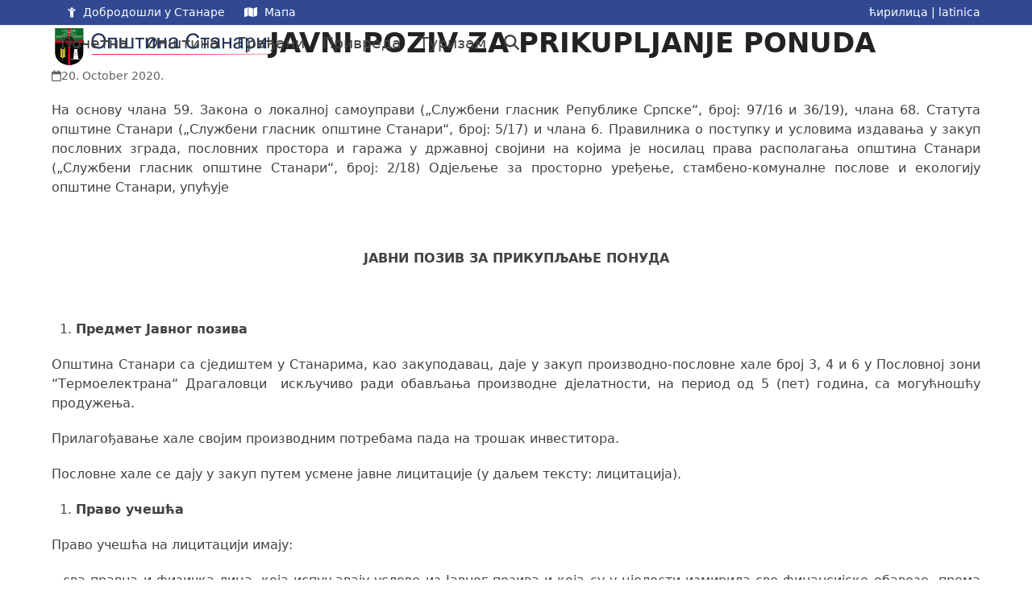

--- FILE ---
content_type: text/html; charset=UTF-8
request_url: https://www.opstinastanari.com/7824-2/
body_size: 20251
content:
<!DOCTYPE html>
<html lang="en-US" class="wpex-classic-style">
<head>
<meta charset="UTF-8">
<link rel="profile" href="http://gmpg.org/xfn/11">
<title>JAVNI POZIV ZA PRIKUPLJANJE PONUDA &#8211; Општина Станари</title>
<meta name='robots' content='max-image-preview:large' />
	<style>img:is([sizes="auto" i], [sizes^="auto," i]) { contain-intrinsic-size: 3000px 1500px }</style>
	<meta name="viewport" content="width=device-width, initial-scale=1">
<link rel="alternate" type="application/rss+xml" title="Општина Станари &raquo; Feed" href="https://www.opstinastanari.com/feed/" />
<link rel="alternate" type="application/rss+xml" title="Општина Станари &raquo; Comments Feed" href="https://www.opstinastanari.com/comments/feed/" />
<link rel="alternate" type="application/rss+xml" title="Општина Станари &raquo; JAVNI POZIV ZA PRIKUPLJANJE PONUDA Comments Feed" href="https://www.opstinastanari.com/7824-2/feed/" />
<link rel='stylesheet' id='wpex-wpbakery-slim-css' href='https://www.opstinastanari.com/wp-content/themes/Total/assets/css/frontend/wpbakery-slim.min.css?ver=6.3' media='all' />
<link rel='stylesheet' id='wp-block-library-css' href='https://www.opstinastanari.com/wp-includes/css/dist/block-library/style.min.css?ver=6.8.3' media='all' />
<style id='global-styles-inline-css'>
:root{--wp--preset--aspect-ratio--square: 1;--wp--preset--aspect-ratio--4-3: 4/3;--wp--preset--aspect-ratio--3-4: 3/4;--wp--preset--aspect-ratio--3-2: 3/2;--wp--preset--aspect-ratio--2-3: 2/3;--wp--preset--aspect-ratio--16-9: 16/9;--wp--preset--aspect-ratio--9-16: 9/16;--wp--preset--color--black: #000000;--wp--preset--color--cyan-bluish-gray: #abb8c3;--wp--preset--color--white: #ffffff;--wp--preset--color--pale-pink: #f78da7;--wp--preset--color--vivid-red: #cf2e2e;--wp--preset--color--luminous-vivid-orange: #ff6900;--wp--preset--color--luminous-vivid-amber: #fcb900;--wp--preset--color--light-green-cyan: #7bdcb5;--wp--preset--color--vivid-green-cyan: #00d084;--wp--preset--color--pale-cyan-blue: #8ed1fc;--wp--preset--color--vivid-cyan-blue: #0693e3;--wp--preset--color--vivid-purple: #9b51e0;--wp--preset--color--accent: var(--wpex-accent);--wp--preset--color--on-accent: var(--wpex-on-accent);--wp--preset--color--accent-alt: var(--wpex-accent-alt);--wp--preset--color--on-accent-alt: var(--wpex-on-accent-alt);--wp--preset--gradient--vivid-cyan-blue-to-vivid-purple: linear-gradient(135deg,rgba(6,147,227,1) 0%,rgb(155,81,224) 100%);--wp--preset--gradient--light-green-cyan-to-vivid-green-cyan: linear-gradient(135deg,rgb(122,220,180) 0%,rgb(0,208,130) 100%);--wp--preset--gradient--luminous-vivid-amber-to-luminous-vivid-orange: linear-gradient(135deg,rgba(252,185,0,1) 0%,rgba(255,105,0,1) 100%);--wp--preset--gradient--luminous-vivid-orange-to-vivid-red: linear-gradient(135deg,rgba(255,105,0,1) 0%,rgb(207,46,46) 100%);--wp--preset--gradient--very-light-gray-to-cyan-bluish-gray: linear-gradient(135deg,rgb(238,238,238) 0%,rgb(169,184,195) 100%);--wp--preset--gradient--cool-to-warm-spectrum: linear-gradient(135deg,rgb(74,234,220) 0%,rgb(151,120,209) 20%,rgb(207,42,186) 40%,rgb(238,44,130) 60%,rgb(251,105,98) 80%,rgb(254,248,76) 100%);--wp--preset--gradient--blush-light-purple: linear-gradient(135deg,rgb(255,206,236) 0%,rgb(152,150,240) 100%);--wp--preset--gradient--blush-bordeaux: linear-gradient(135deg,rgb(254,205,165) 0%,rgb(254,45,45) 50%,rgb(107,0,62) 100%);--wp--preset--gradient--luminous-dusk: linear-gradient(135deg,rgb(255,203,112) 0%,rgb(199,81,192) 50%,rgb(65,88,208) 100%);--wp--preset--gradient--pale-ocean: linear-gradient(135deg,rgb(255,245,203) 0%,rgb(182,227,212) 50%,rgb(51,167,181) 100%);--wp--preset--gradient--electric-grass: linear-gradient(135deg,rgb(202,248,128) 0%,rgb(113,206,126) 100%);--wp--preset--gradient--midnight: linear-gradient(135deg,rgb(2,3,129) 0%,rgb(40,116,252) 100%);--wp--preset--font-size--small: 13px;--wp--preset--font-size--medium: 20px;--wp--preset--font-size--large: 36px;--wp--preset--font-size--x-large: 42px;--wp--preset--font-family--system-sans-serif: -apple-system, BlinkMacSystemFont, 'Segoe UI', Roboto, Oxygen-Sans, Ubuntu, Cantarell, 'Helvetica Neue', sans-serif;--wp--preset--font-family--system-serif: Iowan Old Style, Apple Garamond, Baskerville, Times New Roman, Droid Serif, Times, Source Serif Pro, serif, Apple Color Emoji, Segoe UI Emoji, Segoe UI Symbol;--wp--preset--spacing--20: 0.44rem;--wp--preset--spacing--30: 0.67rem;--wp--preset--spacing--40: 1rem;--wp--preset--spacing--50: 1.5rem;--wp--preset--spacing--60: 2.25rem;--wp--preset--spacing--70: 3.38rem;--wp--preset--spacing--80: 5.06rem;--wp--preset--shadow--natural: 6px 6px 9px rgba(0, 0, 0, 0.2);--wp--preset--shadow--deep: 12px 12px 50px rgba(0, 0, 0, 0.4);--wp--preset--shadow--sharp: 6px 6px 0px rgba(0, 0, 0, 0.2);--wp--preset--shadow--outlined: 6px 6px 0px -3px rgba(255, 255, 255, 1), 6px 6px rgba(0, 0, 0, 1);--wp--preset--shadow--crisp: 6px 6px 0px rgba(0, 0, 0, 1);}:root { --wp--style--global--content-size: 840px;--wp--style--global--wide-size: 1200px; }:where(body) { margin: 0; }.wp-site-blocks > .alignleft { float: left; margin-right: 2em; }.wp-site-blocks > .alignright { float: right; margin-left: 2em; }.wp-site-blocks > .aligncenter { justify-content: center; margin-left: auto; margin-right: auto; }:where(.wp-site-blocks) > * { margin-block-start: 24px; margin-block-end: 0; }:where(.wp-site-blocks) > :first-child { margin-block-start: 0; }:where(.wp-site-blocks) > :last-child { margin-block-end: 0; }:root { --wp--style--block-gap: 24px; }:root :where(.is-layout-flow) > :first-child{margin-block-start: 0;}:root :where(.is-layout-flow) > :last-child{margin-block-end: 0;}:root :where(.is-layout-flow) > *{margin-block-start: 24px;margin-block-end: 0;}:root :where(.is-layout-constrained) > :first-child{margin-block-start: 0;}:root :where(.is-layout-constrained) > :last-child{margin-block-end: 0;}:root :where(.is-layout-constrained) > *{margin-block-start: 24px;margin-block-end: 0;}:root :where(.is-layout-flex){gap: 24px;}:root :where(.is-layout-grid){gap: 24px;}.is-layout-flow > .alignleft{float: left;margin-inline-start: 0;margin-inline-end: 2em;}.is-layout-flow > .alignright{float: right;margin-inline-start: 2em;margin-inline-end: 0;}.is-layout-flow > .aligncenter{margin-left: auto !important;margin-right: auto !important;}.is-layout-constrained > .alignleft{float: left;margin-inline-start: 0;margin-inline-end: 2em;}.is-layout-constrained > .alignright{float: right;margin-inline-start: 2em;margin-inline-end: 0;}.is-layout-constrained > .aligncenter{margin-left: auto !important;margin-right: auto !important;}.is-layout-constrained > :where(:not(.alignleft):not(.alignright):not(.alignfull)){max-width: var(--wp--style--global--content-size);margin-left: auto !important;margin-right: auto !important;}.is-layout-constrained > .alignwide{max-width: var(--wp--style--global--wide-size);}body .is-layout-flex{display: flex;}.is-layout-flex{flex-wrap: wrap;align-items: center;}.is-layout-flex > :is(*, div){margin: 0;}body .is-layout-grid{display: grid;}.is-layout-grid > :is(*, div){margin: 0;}body{padding-top: 0px;padding-right: 0px;padding-bottom: 0px;padding-left: 0px;}a:where(:not(.wp-element-button)){text-decoration: underline;}:root :where(.wp-element-button, .wp-block-button__link){background-color: #32373c;border-width: 0;color: #fff;font-family: inherit;font-size: inherit;line-height: inherit;padding: calc(0.667em + 2px) calc(1.333em + 2px);text-decoration: none;}.has-black-color{color: var(--wp--preset--color--black) !important;}.has-cyan-bluish-gray-color{color: var(--wp--preset--color--cyan-bluish-gray) !important;}.has-white-color{color: var(--wp--preset--color--white) !important;}.has-pale-pink-color{color: var(--wp--preset--color--pale-pink) !important;}.has-vivid-red-color{color: var(--wp--preset--color--vivid-red) !important;}.has-luminous-vivid-orange-color{color: var(--wp--preset--color--luminous-vivid-orange) !important;}.has-luminous-vivid-amber-color{color: var(--wp--preset--color--luminous-vivid-amber) !important;}.has-light-green-cyan-color{color: var(--wp--preset--color--light-green-cyan) !important;}.has-vivid-green-cyan-color{color: var(--wp--preset--color--vivid-green-cyan) !important;}.has-pale-cyan-blue-color{color: var(--wp--preset--color--pale-cyan-blue) !important;}.has-vivid-cyan-blue-color{color: var(--wp--preset--color--vivid-cyan-blue) !important;}.has-vivid-purple-color{color: var(--wp--preset--color--vivid-purple) !important;}.has-accent-color{color: var(--wp--preset--color--accent) !important;}.has-on-accent-color{color: var(--wp--preset--color--on-accent) !important;}.has-accent-alt-color{color: var(--wp--preset--color--accent-alt) !important;}.has-on-accent-alt-color{color: var(--wp--preset--color--on-accent-alt) !important;}.has-black-background-color{background-color: var(--wp--preset--color--black) !important;}.has-cyan-bluish-gray-background-color{background-color: var(--wp--preset--color--cyan-bluish-gray) !important;}.has-white-background-color{background-color: var(--wp--preset--color--white) !important;}.has-pale-pink-background-color{background-color: var(--wp--preset--color--pale-pink) !important;}.has-vivid-red-background-color{background-color: var(--wp--preset--color--vivid-red) !important;}.has-luminous-vivid-orange-background-color{background-color: var(--wp--preset--color--luminous-vivid-orange) !important;}.has-luminous-vivid-amber-background-color{background-color: var(--wp--preset--color--luminous-vivid-amber) !important;}.has-light-green-cyan-background-color{background-color: var(--wp--preset--color--light-green-cyan) !important;}.has-vivid-green-cyan-background-color{background-color: var(--wp--preset--color--vivid-green-cyan) !important;}.has-pale-cyan-blue-background-color{background-color: var(--wp--preset--color--pale-cyan-blue) !important;}.has-vivid-cyan-blue-background-color{background-color: var(--wp--preset--color--vivid-cyan-blue) !important;}.has-vivid-purple-background-color{background-color: var(--wp--preset--color--vivid-purple) !important;}.has-accent-background-color{background-color: var(--wp--preset--color--accent) !important;}.has-on-accent-background-color{background-color: var(--wp--preset--color--on-accent) !important;}.has-accent-alt-background-color{background-color: var(--wp--preset--color--accent-alt) !important;}.has-on-accent-alt-background-color{background-color: var(--wp--preset--color--on-accent-alt) !important;}.has-black-border-color{border-color: var(--wp--preset--color--black) !important;}.has-cyan-bluish-gray-border-color{border-color: var(--wp--preset--color--cyan-bluish-gray) !important;}.has-white-border-color{border-color: var(--wp--preset--color--white) !important;}.has-pale-pink-border-color{border-color: var(--wp--preset--color--pale-pink) !important;}.has-vivid-red-border-color{border-color: var(--wp--preset--color--vivid-red) !important;}.has-luminous-vivid-orange-border-color{border-color: var(--wp--preset--color--luminous-vivid-orange) !important;}.has-luminous-vivid-amber-border-color{border-color: var(--wp--preset--color--luminous-vivid-amber) !important;}.has-light-green-cyan-border-color{border-color: var(--wp--preset--color--light-green-cyan) !important;}.has-vivid-green-cyan-border-color{border-color: var(--wp--preset--color--vivid-green-cyan) !important;}.has-pale-cyan-blue-border-color{border-color: var(--wp--preset--color--pale-cyan-blue) !important;}.has-vivid-cyan-blue-border-color{border-color: var(--wp--preset--color--vivid-cyan-blue) !important;}.has-vivid-purple-border-color{border-color: var(--wp--preset--color--vivid-purple) !important;}.has-accent-border-color{border-color: var(--wp--preset--color--accent) !important;}.has-on-accent-border-color{border-color: var(--wp--preset--color--on-accent) !important;}.has-accent-alt-border-color{border-color: var(--wp--preset--color--accent-alt) !important;}.has-on-accent-alt-border-color{border-color: var(--wp--preset--color--on-accent-alt) !important;}.has-vivid-cyan-blue-to-vivid-purple-gradient-background{background: var(--wp--preset--gradient--vivid-cyan-blue-to-vivid-purple) !important;}.has-light-green-cyan-to-vivid-green-cyan-gradient-background{background: var(--wp--preset--gradient--light-green-cyan-to-vivid-green-cyan) !important;}.has-luminous-vivid-amber-to-luminous-vivid-orange-gradient-background{background: var(--wp--preset--gradient--luminous-vivid-amber-to-luminous-vivid-orange) !important;}.has-luminous-vivid-orange-to-vivid-red-gradient-background{background: var(--wp--preset--gradient--luminous-vivid-orange-to-vivid-red) !important;}.has-very-light-gray-to-cyan-bluish-gray-gradient-background{background: var(--wp--preset--gradient--very-light-gray-to-cyan-bluish-gray) !important;}.has-cool-to-warm-spectrum-gradient-background{background: var(--wp--preset--gradient--cool-to-warm-spectrum) !important;}.has-blush-light-purple-gradient-background{background: var(--wp--preset--gradient--blush-light-purple) !important;}.has-blush-bordeaux-gradient-background{background: var(--wp--preset--gradient--blush-bordeaux) !important;}.has-luminous-dusk-gradient-background{background: var(--wp--preset--gradient--luminous-dusk) !important;}.has-pale-ocean-gradient-background{background: var(--wp--preset--gradient--pale-ocean) !important;}.has-electric-grass-gradient-background{background: var(--wp--preset--gradient--electric-grass) !important;}.has-midnight-gradient-background{background: var(--wp--preset--gradient--midnight) !important;}.has-small-font-size{font-size: var(--wp--preset--font-size--small) !important;}.has-medium-font-size{font-size: var(--wp--preset--font-size--medium) !important;}.has-large-font-size{font-size: var(--wp--preset--font-size--large) !important;}.has-x-large-font-size{font-size: var(--wp--preset--font-size--x-large) !important;}.has-system-sans-serif-font-family{font-family: var(--wp--preset--font-family--system-sans-serif) !important;}.has-system-serif-font-family{font-family: var(--wp--preset--font-family--system-serif) !important;}
:root :where(.wp-block-post-template){margin: 0 auto;}
:root :where(.wp-block-pullquote){font-size: 1.5em;line-height: 1.6;}
:root :where(.wp-block-table){margin: 0;}
</style>
<link rel='stylesheet' id='contact-form-7-css' href='https://www.opstinastanari.com/wp-content/plugins/contact-form-7/includes/css/styles.css?ver=6.1.4' media='all' />
<link rel='stylesheet' id='wpex-style-css' href='https://www.opstinastanari.com/wp-content/themes/Total/style.css?ver=6.3' media='all' />
<link rel='stylesheet' id='wpex-mobile-menu-breakpoint-max-css' href='https://www.opstinastanari.com/wp-content/themes/Total/assets/css/frontend/breakpoints/max.min.css?ver=6.3' media='only screen and (max-width:959px)' />
<link rel='stylesheet' id='wpex-mobile-menu-breakpoint-min-css' href='https://www.opstinastanari.com/wp-content/themes/Total/assets/css/frontend/breakpoints/min.min.css?ver=6.3' media='only screen and (min-width:960px)' />
<link rel='stylesheet' id='vcex-shortcodes-css' href='https://www.opstinastanari.com/wp-content/themes/Total/assets/css/frontend/vcex-shortcodes.min.css?ver=6.3' media='all' />
<link rel='stylesheet' id='fancybox-css' href='https://www.opstinastanari.com/wp-content/themes/Total/assets/css/vendor/jquery.fancybox.min.css?ver=3.5.7' media='all' />
<link rel='stylesheet' id='wpex-fancybox-css' href='https://www.opstinastanari.com/wp-content/themes/Total/assets/css/frontend/fancybox.min.css?ver=6.3' media='all' />
<script src="https://www.opstinastanari.com/wp-includes/js/jquery/jquery.min.js?ver=3.7.1" id="jquery-core-js"></script>
<script src="https://www.opstinastanari.com/wp-includes/js/jquery/jquery-migrate.min.js?ver=3.4.1" id="jquery-migrate-js"></script>
<script id="wpex-core-js-extra">
var wpex_theme_params = {"selectArrowIcon":"<span class=\"wpex-select-arrow__icon wpex-icon--sm wpex-flex wpex-icon\" aria-hidden=\"true\"><svg viewBox=\"0 0 24 24\" xmlns=\"http:\/\/www.w3.org\/2000\/svg\"><rect fill=\"none\" height=\"24\" width=\"24\"\/><g transform=\"matrix(0, -1, 1, 0, -0.115, 23.885)\"><polygon points=\"17.77,3.77 16,2 6,12 16,22 17.77,20.23 9.54,12\"\/><\/g><\/svg><\/span>","customSelects":".widget_categories form,.widget_archive select,.vcex-form-shortcode select","scrollToHash":"1","localScrollFindLinks":"1","localScrollHighlight":"1","localScrollUpdateHash":"1","scrollToHashTimeout":"500","localScrollTargets":"li.local-scroll a, a.local-scroll, .local-scroll-link, .local-scroll-link > a,.sidr-class-local-scroll-link,li.sidr-class-local-scroll > span > a,li.sidr-class-local-scroll > a","scrollToBehavior":"smooth"};
</script>
<script src="https://www.opstinastanari.com/wp-content/themes/Total/assets/js/frontend/core.min.js?ver=6.3" id="wpex-core-js" defer data-wp-strategy="defer"></script>
<script id="wpex-inline-js-after">
!function(){const e=document.querySelector("html"),t=()=>{const t=window.innerWidth-document.documentElement.clientWidth;t&&e.style.setProperty("--wpex-scrollbar-width",`${t}px`)};t(),window.addEventListener("resize",(()=>{t()}))}();
</script>
<script src="https://www.opstinastanari.com/wp-content/themes/Total/assets/js/frontend/search/drop-down.min.js?ver=6.3" id="wpex-search-drop_down-js" defer data-wp-strategy="defer"></script>
<script id="wpex-sticky-header-js-extra">
var wpex_sticky_header_params = {"breakpoint":"960","shrink":"1","shrinkOnMobile":"1","shrinkHeight":"60"};
</script>
<script src="https://www.opstinastanari.com/wp-content/themes/Total/assets/js/frontend/sticky/header.min.js?ver=6.3" id="wpex-sticky-header-js" defer data-wp-strategy="defer"></script>
<script id="wpex-mobile-menu-sidr-js-extra">
var wpex_mobile_menu_sidr_params = {"breakpoint":"959","i18n":{"openSubmenu":"Open submenu of %s","closeSubmenu":"Close submenu of %s"},"openSubmenuIcon":"<span class=\"wpex-open-submenu__icon wpex-transition-transform wpex-duration-300 wpex-icon\" aria-hidden=\"true\"><svg xmlns=\"http:\/\/www.w3.org\/2000\/svg\" viewBox=\"0 0 448 512\"><path d=\"M201.4 342.6c12.5 12.5 32.8 12.5 45.3 0l160-160c12.5-12.5 12.5-32.8 0-45.3s-32.8-12.5-45.3 0L224 274.7 86.6 137.4c-12.5-12.5-32.8-12.5-45.3 0s-12.5 32.8 0 45.3l160 160z\"\/><\/svg><\/span>","source":"#site-navigation, #mobile-menu-search","side":"right","dark_surface":"1","displace":"","aria_label":"Mobile menu","aria_label_close":"Close mobile menu","class":["wpex-mobile-menu"],"speed":"300"};
</script>
<script src="https://www.opstinastanari.com/wp-content/themes/Total/assets/js/frontend/mobile-menu/sidr.min.js?ver=6.3" id="wpex-mobile-menu-sidr-js" defer data-wp-strategy="defer"></script>
<script></script><link rel="https://api.w.org/" href="https://www.opstinastanari.com/wp-json/" /><link rel="alternate" title="JSON" type="application/json" href="https://www.opstinastanari.com/wp-json/wp/v2/posts/7824" /><link rel="EditURI" type="application/rsd+xml" title="RSD" href="https://www.opstinastanari.com/xmlrpc.php?rsd" />
<meta name="generator" content="WordPress 6.8.3" />
<link rel="canonical" href="https://www.opstinastanari.com/7824-2/" />
<link rel='shortlink' href='https://www.opstinastanari.com/?p=7824' />
<link rel="alternate" title="oEmbed (JSON)" type="application/json+oembed" href="https://www.opstinastanari.com/wp-json/oembed/1.0/embed?url=https%3A%2F%2Fwww.opstinastanari.com%2F7824-2%2F" />
<link rel="alternate" title="oEmbed (XML)" type="text/xml+oembed" href="https://www.opstinastanari.com/wp-json/oembed/1.0/embed?url=https%3A%2F%2Fwww.opstinastanari.com%2F7824-2%2F&#038;format=xml" />
<noscript><style>body:not(.content-full-screen) .wpex-vc-row-stretched[data-vc-full-width-init="false"]{visibility:visible;}</style></noscript><link rel="icon" href="https://www.opstinastanari.com/wp-content/uploads/2025/02/cropped-grb_opstine_stanari_2-32x32.png" sizes="32x32" />
<link rel="icon" href="https://www.opstinastanari.com/wp-content/uploads/2025/02/cropped-grb_opstine_stanari_2-192x192.png" sizes="192x192" />
<link rel="apple-touch-icon" href="https://www.opstinastanari.com/wp-content/uploads/2025/02/cropped-grb_opstine_stanari_2-180x180.png" />
<meta name="msapplication-TileImage" content="https://www.opstinastanari.com/wp-content/uploads/2025/02/cropped-grb_opstine_stanari_2-270x270.png" />
<script>function setREVStartSize(e){
			//window.requestAnimationFrame(function() {
				window.RSIW = window.RSIW===undefined ? window.innerWidth : window.RSIW;
				window.RSIH = window.RSIH===undefined ? window.innerHeight : window.RSIH;
				try {
					var pw = document.getElementById(e.c).parentNode.offsetWidth,
						newh;
					pw = pw===0 || isNaN(pw) || (e.l=="fullwidth" || e.layout=="fullwidth") ? window.RSIW : pw;
					e.tabw = e.tabw===undefined ? 0 : parseInt(e.tabw);
					e.thumbw = e.thumbw===undefined ? 0 : parseInt(e.thumbw);
					e.tabh = e.tabh===undefined ? 0 : parseInt(e.tabh);
					e.thumbh = e.thumbh===undefined ? 0 : parseInt(e.thumbh);
					e.tabhide = e.tabhide===undefined ? 0 : parseInt(e.tabhide);
					e.thumbhide = e.thumbhide===undefined ? 0 : parseInt(e.thumbhide);
					e.mh = e.mh===undefined || e.mh=="" || e.mh==="auto" ? 0 : parseInt(e.mh,0);
					if(e.layout==="fullscreen" || e.l==="fullscreen")
						newh = Math.max(e.mh,window.RSIH);
					else{
						e.gw = Array.isArray(e.gw) ? e.gw : [e.gw];
						for (var i in e.rl) if (e.gw[i]===undefined || e.gw[i]===0) e.gw[i] = e.gw[i-1];
						e.gh = e.el===undefined || e.el==="" || (Array.isArray(e.el) && e.el.length==0)? e.gh : e.el;
						e.gh = Array.isArray(e.gh) ? e.gh : [e.gh];
						for (var i in e.rl) if (e.gh[i]===undefined || e.gh[i]===0) e.gh[i] = e.gh[i-1];
											
						var nl = new Array(e.rl.length),
							ix = 0,
							sl;
						e.tabw = e.tabhide>=pw ? 0 : e.tabw;
						e.thumbw = e.thumbhide>=pw ? 0 : e.thumbw;
						e.tabh = e.tabhide>=pw ? 0 : e.tabh;
						e.thumbh = e.thumbhide>=pw ? 0 : e.thumbh;
						for (var i in e.rl) nl[i] = e.rl[i]<window.RSIW ? 0 : e.rl[i];
						sl = nl[0];
						for (var i in nl) if (sl>nl[i] && nl[i]>0) { sl = nl[i]; ix=i;}
						var m = pw>(e.gw[ix]+e.tabw+e.thumbw) ? 1 : (pw-(e.tabw+e.thumbw)) / (e.gw[ix]);
						newh =  (e.gh[ix] * m) + (e.tabh + e.thumbh);
					}
					var el = document.getElementById(e.c);
					if (el!==null && el) el.style.height = newh+"px";
					el = document.getElementById(e.c+"_wrapper");
					if (el!==null && el) {
						el.style.height = newh+"px";
						el.style.display = "block";
					}
				} catch(e){
					console.log("Failure at Presize of Slider:" + e)
				}
			//});
		  };</script>
		<style id="wp-custom-css">
			/* Овде можете додати свој CSS. Притисните на иконицу помоћи изнад да бисте сазнали више. */.rev_slider .slotholder:after{width:100%;height:100%;content:"";position:absolute;left:0;top:0;pointer-events:none;/* black overlay with 50% transparency */background:rgba(0,0,0,0.4);}.page p{text-align:justify;}.single p{text-align:justify;}.entry-excerpt p{text-align:left;}.archive .entries article .entry-title{font-size:1.313em !important;}.archive .entries article .entry-media{margin-top:7px !important;}.archive .entries article .entry-media img{width:100px !important;height:100px !important;object-fit:cover !important;}.archive-grid.entries article{position:relative;margin-bottom:20px;padding-bottom:20px;border-bottom:1px solid #eee;padding-left:130px;min-height:120px;}.archive-grid.entries article.no-media{padding-left:0px;min-height:20px;}.archive-grid.entries .cpt-entry-media{position:absolute;top:10px;left:0;width:100px;}.archive-grid.entries .cpt-entry-title{display:block;font-size:1.313em;margin:0 0 10px;font-weight:400;color:#000;overflow-wrap:break-word;word-wrap:break-word;}.archive-grid.entries .cpt-entry-inner{margin-bottom:0px;padding-bottom:0px;border-bottom:0px solid #eee;}.lx-news-grid .entry-title{height:110px !important;overflow:hidden;text-overflow:ellipsis;}.lx-news-grid img{width:200px !important;height:150px !important;object-fit:cover !important;}.lx-table table{width:100%;border-top:1px solid #4a97c2;border-bottom:1px solid #4a97c2;}.lx-table table th{font-weight:bold;padding:3px 3px 3px 3px;border-bottom:1px solid #4a97c2;}.lx-table table tr.lx-header td{font-weight:bold;border-bottom:1px solid #e8e8e8;}.lx-table table td{text-align:left;padding:3px 3px 3px 3px;}.lx-table table .lx-right{text-align:right;}.lx-table table tr.lx-subtotal td{font-weight:bold;border-top:1px solid #e8e8e8;}.lx-box-pdf{padding-top:20px !important;padding-bottom:20px !important;}.lx-box-pdf .vc_cta3_content-container{display:table !important;width:100% !important;}.lx-box-pdf .vc_cta3-content-header h2{margin-bottom:10px !important;}.lx-box-pdf .vc_cta3-content-header h4{font-weight:normal !important;margin-bottom:10px !important;}.lx-box-contact-dark .vcex-icon-box-heading{font-size:1.5em;}.lx-box-contact-dark a{color:#ffffff;}.lx-box-contact-dark strong{color:#f5f5f5;padding-right:10px;}.lx-odbornik-info td{padding:5px 5px 5px 0px;}.lx-odbornik-image{padding-top:20px;}.lx-odbornik-image img{width:300px !important;height:400px !important;object-fit:cover !important;}.lx-odbornik-grid .vcex-post-type-entry-media{float:left;width:40%;height:200px;-webkit-filter:drop-shadow(5px 5px 5px #d0d0d0);filter:drop-shadow(5px 5px 5px #d0d0d0);}.lx-odbornik-grid .vcex-post-type-entry-details{padding:10px 15px 10px 20px;float:right;width:60%;border:0px;text-align:left;}.lx-odbornik-grid .vcex-post-type-entry-details .entry-title{font-size:1.4em;margin-bottom:15px;}.lx-org-unit-grid .vcex-post-type-entry-inner{position:relative;}.lx-org-unit-grid .vcex-post-type-entry-media{float:left;position:absolute;padding-left:10px;top:50%;width:30%;height:100px;margin-top:-50px;-webkit-filter:drop-shadow(5px 5px 5px #d0d0d0);filter:drop-shadow(5px 5px 5px #d0d0d0);}.lx-org-unit-grid .vcex-post-type-entry-details{padding:10px 10px 10px 15px;float:right;width:70%;border:0px;text-align:left;}.lx-staff-grid .vcex-post-type-entry-media{/*position:absolute;top:50%;margin-top:-30px !important;width:20% !important;*/display:block;max-width:200px;max-height:200px;width:auto !important;height:auto !important;border-radius:50%;}.lx-staff-grid .vcex-post-type-entry-details{width:70% !important;}		</style>
		<noscript><style> .wpb_animate_when_almost_visible { opacity: 1; }</style></noscript><style data-type="wpex-css" id="wpex-css">/*TYPOGRAPHY*/.main-navigation-ul .link-inner{font-weight:500;font-size:1.2em;}.main-navigation-ul .sub-menu .link-inner{font-size:1em;}/*CUSTOMIZER STYLING*/#top-bar-wrap{background-color:#304992;}.wpex-top-bar-sticky{background-color:#304992;}#top-bar{color:#ffffff;--wpex-text-2:#ffffff;--wpex-text-3:#ffffff;--wpex-text-4:#ffffff;--wpex-link-color:#ffffff;padding-block-start:5px;padding-block-end:5px;}:root{--wpex-site-header-shrink-start-height:50px;--wpex-site-header-shrink-end-height:40px;--wpex-vc-column-inner-margin-bottom:40px;}.blog-entry{--wpex-entry-left-thumbnail-media-width:16%;--wpex-entry-left-thumbnail-content-width:80%;}#footer{--wpex-border-main:#ffffff;--wpex-table-cell-border-color:#ffffff;}#footer-bottom{padding:10px 0px 10px 0px;color:#ffffff;--wpex-text-2:#ffffff;--wpex-text-3:#ffffff;--wpex-text-4:#ffffff;--wpex-link-color:#ffffff;--wpex-hover-link-color:#ffffff;}</style></head>

<body class="wp-singular post-template-default single single-post postid-7824 single-format-standard wp-custom-logo wp-embed-responsive wp-theme-Total wpex-theme wpex-responsive full-width-main-layout has-composer wpex-live-site site-full-width content-full-width has-topbar post-in-category-vijesti sidebar-widget-icons hasnt-overlay-header page-header-disabled has-mobile-menu wpex-mobile-toggle-menu-icon_buttons wpex-no-js wpb-js-composer js-comp-ver-8.5 vc_responsive">

	
<a href="#content" class="skip-to-content">Skip to content</a>

	
	<span data-ls_id="#site_top" tabindex="-1"></span>
	<div id="outer-wrap" class="wpex-overflow-clip">
		
		
		
		<div id="wrap" class="wpex-clr">

			

	
		<div id="top-bar-wrap" class="wpex-border-b wpex-border-main wpex-border-solid wpex-text-sm wpex-print-hidden">

			<div id="top-bar" class="container wpex-relative wpex-py-15 wpex-md-flex wpex-justify-between wpex-items-center wpex-text-center wpex-md-text-initial">
	<div id="top-bar-content" class="has-content top-bar-left wpex-clr"><span  style="margin-left:20px;margin-right:5px;font-size:;" class="wpex-icon" aria-hidden="true"><svg xmlns="http://www.w3.org/2000/svg" viewBox="0 0 23 32"><path d="M21.214 9.786l-5.214 5.214v14.714q0 0.821-0.589 1.411t-1.411 0.589-1.411-0.589-0.589-1.411v-6.857h-1.143v6.857q0 0.821-0.589 1.411t-1.411 0.589-1.411-0.589-0.589-1.411v-14.714l-5.214-5.214q-0.5-0.5-0.5-1.214t0.5-1.214q0.518-0.5 1.223-0.5t1.205 0.5l4.071 4.071h6.571l4.071-4.071q0.5-0.5 1.214-0.5t1.214 0.5q0.5 0.518 0.5 1.223t-0.5 1.205zM15.429 6.857q0 1.661-1.17 2.83t-2.83 1.17-2.83-1.17-1.17-2.83 1.17-2.83 2.83-1.17 2.83 1.17 1.17 2.83z"></path></svg></span> Добродошли у Станаре
<span  style="margin-left:20px;margin-right:5px;font-size:;" class="wpex-icon" aria-hidden="true"><svg xmlns="http://www.w3.org/2000/svg" viewBox="0 0 576 512"><path d="M384 476.1L192 421.2V35.9L384 90.8V476.1zm32-1.2V88.4L543.1 37.5c15.8-6.3 32.9 5.3 32.9 22.3V394.6c0 9.8-6 18.6-15.1 22.3L416 474.8zM15.1 95.1L160 37.2V423.6L32.9 474.5C17.1 480.8 0 469.2 0 452.2V117.4c0-9.8 6-18.6 15.1-22.3z"/></svg></span> <a href="/mapa/" target="_self">Мапа</a></div>


	<div id="top-bar-social-alt" class="top-bar-right wpex-mt-10 wpex-md-mt-0"><a href="?sr_pismo=cir">ћирилица</a> | <a href="?sr_pismo=lat">latinica</a></div>

</div>

		</div>

	
<div id="site-header-sticky-wrapper" class="wpex-sticky-header-holder not-sticky wpex-print-hidden">	<header id="site-header" class="header-one wpex-z-sticky wpex-dropdowns-shadow-one fixed-scroll has-sticky-dropshadow shrink-sticky-header anim-shrink-header on-shrink-adjust-height dyn-styles wpex-print-hidden wpex-relative wpex-clr">
				<div id="site-header-inner" class="header-one-inner header-padding container wpex-relative wpex-h-100 wpex-py-30 wpex-clr">
<div id="site-logo" class="site-branding header-one-logo logo-padding wpex-flex wpex-items-center wpex-float-left wpex-h-100">
	<div id="site-logo-inner" ><a id="site-logo-link" href="https://www.opstinastanari.com/" rel="home" class="main-logo"><img src="https://www.opstinastanari.com/wp-content/uploads/2017/12/logo.png" alt="Општина Станари" class="logo-img wpex-h-auto wpex-max-w-100 wpex-align-middle" width="600" height="111" data-no-retina data-skip-lazy fetchpriority="high" srcset="https://www.opstinastanari.com/wp-content/uploads/2017/12/logo.png 1x,https://www.opstinastanari.com/wp-content/uploads/2017/12/logo.png 2x"></a></div>

</div>

<div id="site-navigation-wrap" class="navbar-style-one navbar-fixed-height wpex-flush-dropdowns wpex-dropdown-top-border wpex-stretch-megamenus hide-at-mm-breakpoint wpex-clr wpex-print-hidden">
	<nav id="site-navigation" class="navigation main-navigation main-navigation-one wpex-clr" aria-label="Main menu"><ul id="menu-glavni-meni" class="main-navigation-ul dropdown-menu wpex-dropdown-menu wpex-dropdown-menu--onhover"><li id="menu-item-2068" class="menu-item menu-item-type-post_type menu-item-object-page menu-item-home menu-item-2068"><a href="https://www.opstinastanari.com/"><span class="link-inner">Почетна</span></a></li>
<li id="menu-item-890" class="megamenu col-3 hide-headings menu-item menu-item-type-custom menu-item-object-custom menu-item-has-children menu-item-890 dropdown"><a href="#"><span class="link-inner">Општина</span></a>
<ul class="sub-menu">
	<li id="menu-item-2075" class="nav-no-click menu-item menu-item-type-custom menu-item-object-custom menu-item-has-children menu-item-2075 dropdown"><a href="#"><span class="link-inner">Управа <span class="nav-arrow second-level"><span class="nav-arrow__icon wpex-icon wpex-icon--xs wpex-icon--bidi" aria-hidden="true"><svg xmlns="http://www.w3.org/2000/svg" viewBox="0 0 320 512"><path d="M278.6 233.4c12.5 12.5 12.5 32.8 0 45.3l-160 160c-12.5 12.5-32.8 12.5-45.3 0s-12.5-32.8 0-45.3L210.7 256 73.4 118.6c-12.5-12.5-12.5-32.8 0-45.3s32.8-12.5 45.3 0l160 160z"/></svg></span></span></span></a>
	<ul class="megamenu__inner-ul">
		<li id="menu-item-7896" class="menu-item menu-item-type-post_type menu-item-object-rukovodioci menu-item-7896"><a href="https://www.opstinastanari.com/rukovodioci/nacelnik-opstine/"><span class="link-inner">Начелник општине</span></a></li>
		<li id="menu-item-2246" class="menu-item menu-item-type-post_type menu-item-object-page menu-item-has-children menu-item-2246 dropdown"><a href="https://www.opstinastanari.com/opstinska-uprava/organizacione-jedinice/"><span class="link-inner">Организационе јединице <span class="nav-arrow second-level"><span class="nav-arrow__icon wpex-icon wpex-icon--xs wpex-icon--bidi" aria-hidden="true"><svg xmlns="http://www.w3.org/2000/svg" viewBox="0 0 320 512"><path d="M278.6 233.4c12.5 12.5 12.5 32.8 0 45.3l-160 160c-12.5 12.5-32.8 12.5-45.3 0s-12.5-32.8 0-45.3L210.7 256 73.4 118.6c-12.5-12.5-12.5-32.8 0-45.3s32.8-12.5 45.3 0l160 160z"/></svg></span></span></span></a>
		<ul class="megamenu__inner-ul">
			<li id="menu-item-2363" class="menu-item menu-item-type-post_type menu-item-object-org_jedinice menu-item-2363"><a href="https://www.opstinastanari.com/org_jedinice/odjeljenje-za-opstu-upravu/"><span class="link-inner"><span class="megamenu-sub-item-icon wpex-inline-block wpex-mr-10 hide-at-mm-breakpoint"><span class="wpex-icon wpex-icon--xs wpex-icon--bidi" aria-hidden="true"><svg xmlns="http://www.w3.org/2000/svg" viewBox="0 0 320 512"><path d="M278.6 233.4c12.5 12.5 12.5 32.8 0 45.3l-160 160c-12.5 12.5-32.8 12.5-45.3 0s-12.5-32.8 0-45.3L210.7 256 73.4 118.6c-12.5-12.5-12.5-32.8 0-45.3s32.8-12.5 45.3 0l160 160z"/></svg></span></span>Одјељење за општу управу</span></a></li>
			<li id="menu-item-2362" class="menu-item menu-item-type-post_type menu-item-object-org_jedinice menu-item-2362"><a href="https://www.opstinastanari.com/org_jedinice/odjeljenje-za-privredu-i-finansije/"><span class="link-inner"><span class="megamenu-sub-item-icon wpex-inline-block wpex-mr-10 hide-at-mm-breakpoint"><span class="wpex-icon wpex-icon--xs wpex-icon--bidi" aria-hidden="true"><svg xmlns="http://www.w3.org/2000/svg" viewBox="0 0 320 512"><path d="M278.6 233.4c12.5 12.5 12.5 32.8 0 45.3l-160 160c-12.5 12.5-32.8 12.5-45.3 0s-12.5-32.8 0-45.3L210.7 256 73.4 118.6c-12.5-12.5-12.5-32.8 0-45.3s32.8-12.5 45.3 0l160 160z"/></svg></span></span>Одјељење за привреду и финансије</span></a></li>
			<li id="menu-item-2361" class="menu-item menu-item-type-post_type menu-item-object-org_jedinice menu-item-2361"><a href="https://www.opstinastanari.com/org_jedinice/odjeljenje-za-prostorno-uredjenje-stambeno-komunalne-poslove-i-ekologiju/"><span class="link-inner"><span class="megamenu-sub-item-icon wpex-inline-block wpex-mr-10 hide-at-mm-breakpoint"><span class="wpex-icon wpex-icon--xs wpex-icon--bidi" aria-hidden="true"><svg xmlns="http://www.w3.org/2000/svg" viewBox="0 0 320 512"><path d="M278.6 233.4c12.5 12.5 12.5 32.8 0 45.3l-160 160c-12.5 12.5-32.8 12.5-45.3 0s-12.5-32.8 0-45.3L210.7 256 73.4 118.6c-12.5-12.5-12.5-32.8 0-45.3s32.8-12.5 45.3 0l160 160z"/></svg></span></span>Одјељење за просторно уређење, стамбено&#8230;</span></a></li>
			<li id="menu-item-2302" class="menu-item menu-item-type-post_type menu-item-object-page menu-item-2302"><a href="https://www.opstinastanari.com/opstinska-uprava/organizacione-jedinice/vatrogasna-jedinica/"><span class="link-inner"><span class="megamenu-sub-item-icon wpex-inline-block wpex-mr-10 hide-at-mm-breakpoint"><span class="wpex-icon wpex-icon--xs wpex-icon--bidi" aria-hidden="true"><svg xmlns="http://www.w3.org/2000/svg" viewBox="0 0 320 512"><path d="M278.6 233.4c12.5 12.5 12.5 32.8 0 45.3l-160 160c-12.5 12.5-32.8 12.5-45.3 0s-12.5-32.8 0-45.3L210.7 256 73.4 118.6c-12.5-12.5-12.5-32.8 0-45.3s32.8-12.5 45.3 0l160 160z"/></svg></span></span>Територијална ватрогасно-спасилачка јединица</span></a></li>
		</ul>
</li>
		<li id="menu-item-2750" class="menu-item menu-item-type-custom menu-item-object-custom menu-item-2750"><a target="_blank" rel="noopener" href="http://www.opstinastanari.com/wp-content/uploads/2017/12/Status-Opstine-Stanari.pdf"><span class="link-inner">Статут општине</span></a></li>
		<li id="menu-item-2071" class="menu-item menu-item-type-post_type menu-item-object-page menu-item-2071"><a href="https://www.opstinastanari.com/budzet/"><span class="link-inner">Буџет</span></a></li>
	</ul>
</li>
	<li id="menu-item-2247" class="menu-item menu-item-type-custom menu-item-object-custom menu-item-has-children menu-item-2247 dropdown"><a href="#"><span class="link-inner">Скупштина општине <span class="nav-arrow second-level"><span class="nav-arrow__icon wpex-icon wpex-icon--xs wpex-icon--bidi" aria-hidden="true"><svg xmlns="http://www.w3.org/2000/svg" viewBox="0 0 320 512"><path d="M278.6 233.4c12.5 12.5 12.5 32.8 0 45.3l-160 160c-12.5 12.5-32.8 12.5-45.3 0s-12.5-32.8 0-45.3L210.7 256 73.4 118.6c-12.5-12.5-12.5-32.8 0-45.3s32.8-12.5 45.3 0l160 160z"/></svg></span></span></span></a>
	<ul class="megamenu__inner-ul">
		<li id="menu-item-2069" class="menu-item menu-item-type-post_type menu-item-object-page menu-item-has-children menu-item-2069 dropdown"><a href="https://www.opstinastanari.com/skupstina/"><span class="link-inner">Скупштина <span class="nav-arrow second-level"><span class="nav-arrow__icon wpex-icon wpex-icon--xs wpex-icon--bidi" aria-hidden="true"><svg xmlns="http://www.w3.org/2000/svg" viewBox="0 0 320 512"><path d="M278.6 233.4c12.5 12.5 12.5 32.8 0 45.3l-160 160c-12.5 12.5-32.8 12.5-45.3 0s-12.5-32.8 0-45.3L210.7 256 73.4 118.6c-12.5-12.5-12.5-32.8 0-45.3s32.8-12.5 45.3 0l160 160z"/></svg></span></span></span></a>
		<ul class="megamenu__inner-ul">
			<li id="menu-item-2358" class="menu-item menu-item-type-post_type menu-item-object-rukovodioci menu-item-2358"><a href="https://www.opstinastanari.com/rukovodioci/predsjednik-skupstine/"><span class="link-inner"><span class="megamenu-sub-item-icon wpex-inline-block wpex-mr-10 hide-at-mm-breakpoint"><span class="wpex-icon wpex-icon--xs wpex-icon--bidi" aria-hidden="true"><svg xmlns="http://www.w3.org/2000/svg" viewBox="0 0 320 512"><path d="M278.6 233.4c12.5 12.5 12.5 32.8 0 45.3l-160 160c-12.5 12.5-32.8 12.5-45.3 0s-12.5-32.8 0-45.3L210.7 256 73.4 118.6c-12.5-12.5-12.5-32.8 0-45.3s32.8-12.5 45.3 0l160 160z"/></svg></span></span>Предсједник Скупштине</span></a></li>
			<li id="menu-item-2359" class="menu-item menu-item-type-post_type menu-item-object-rukovodioci menu-item-2359"><a href="https://www.opstinastanari.com/rukovodioci/sasa-djukic/"><span class="link-inner"><span class="megamenu-sub-item-icon wpex-inline-block wpex-mr-10 hide-at-mm-breakpoint"><span class="wpex-icon wpex-icon--xs wpex-icon--bidi" aria-hidden="true"><svg xmlns="http://www.w3.org/2000/svg" viewBox="0 0 320 512"><path d="M278.6 233.4c12.5 12.5 12.5 32.8 0 45.3l-160 160c-12.5 12.5-32.8 12.5-45.3 0s-12.5-32.8 0-45.3L210.7 256 73.4 118.6c-12.5-12.5-12.5-32.8 0-45.3s32.8-12.5 45.3 0l160 160z"/></svg></span></span>Потпредсједник</span></a></li>
			<li id="menu-item-2360" class="menu-item menu-item-type-post_type menu-item-object-rukovodioci menu-item-2360"><a href="https://www.opstinastanari.com/rukovodioci/dijana-smiljanic-djekic/"><span class="link-inner"><span class="megamenu-sub-item-icon wpex-inline-block wpex-mr-10 hide-at-mm-breakpoint"><span class="wpex-icon wpex-icon--xs wpex-icon--bidi" aria-hidden="true"><svg xmlns="http://www.w3.org/2000/svg" viewBox="0 0 320 512"><path d="M278.6 233.4c12.5 12.5 12.5 32.8 0 45.3l-160 160c-12.5 12.5-32.8 12.5-45.3 0s-12.5-32.8 0-45.3L210.7 256 73.4 118.6c-12.5-12.5-12.5-32.8 0-45.3s32.8-12.5 45.3 0l160 160z"/></svg></span></span>Секретар</span></a></li>
			<li id="menu-item-2070" class="menu-item menu-item-type-post_type menu-item-object-page menu-item-2070"><a href="https://www.opstinastanari.com/skupstina/odbornici/"><span class="link-inner"><span class="megamenu-sub-item-icon wpex-inline-block wpex-mr-10 hide-at-mm-breakpoint"><span class="wpex-icon wpex-icon--xs wpex-icon--bidi" aria-hidden="true"><svg xmlns="http://www.w3.org/2000/svg" viewBox="0 0 320 512"><path d="M278.6 233.4c12.5 12.5 12.5 32.8 0 45.3l-160 160c-12.5 12.5-32.8 12.5-45.3 0s-12.5-32.8 0-45.3L210.7 256 73.4 118.6c-12.5-12.5-12.5-32.8 0-45.3s32.8-12.5 45.3 0l160 160z"/></svg></span></span>Одборници</span></a></li>
		</ul>
</li>
		<li id="menu-item-2749" class="menu-item menu-item-type-custom menu-item-object-custom menu-item-2749"><a target="_blank" rel="noopener" href="https://www.opstinastanari.com/wp-content/uploads/2025/10/4.-POSLOVNIK-O-RADU-SOS-1.pdf"><span class="link-inner">Пословник о раду Скупштине</span></a></li>
		<li id="menu-item-2305" class="menu-item menu-item-type-post_type menu-item-object-page menu-item-2305"><a href="https://www.opstinastanari.com/skupstina/sluzbeni-glasnici/"><span class="link-inner">Службени гласници</span></a></li>
		<li id="menu-item-2304" class="menu-item menu-item-type-post_type menu-item-object-page menu-item-2304"><a href="https://www.opstinastanari.com/skupstina/radna-tijela/"><span class="link-inner">Радна тијела</span></a></li>
		<li id="menu-item-2303" class="menu-item menu-item-type-post_type menu-item-object-page menu-item-2303"><a href="https://www.opstinastanari.com/skupstina/javne-rasprave/"><span class="link-inner">Јавне расправе</span></a></li>
	</ul>
</li>
	<li id="menu-item-2076" class="nav-no-click menu-item menu-item-type-custom menu-item-object-custom menu-item-has-children menu-item-2076 dropdown"><a href="#"><span class="link-inner">Документи <span class="nav-arrow second-level"><span class="nav-arrow__icon wpex-icon wpex-icon--xs wpex-icon--bidi" aria-hidden="true"><svg xmlns="http://www.w3.org/2000/svg" viewBox="0 0 320 512"><path d="M278.6 233.4c12.5 12.5 12.5 32.8 0 45.3l-160 160c-12.5 12.5-32.8 12.5-45.3 0s-12.5-32.8 0-45.3L210.7 256 73.4 118.6c-12.5-12.5-12.5-32.8 0-45.3s32.8-12.5 45.3 0l160 160z"/></svg></span></span></span></a>
	<ul class="megamenu__inner-ul">
		<li id="menu-item-3738" class="menu-item menu-item-type-custom menu-item-object-custom menu-item-3738"><a href="/sve-jn"><span class="link-inner">Јавне набавке</span></a></li>
		<li id="menu-item-2301" class="menu-item menu-item-type-post_type menu-item-object-page menu-item-2301"><a href="https://www.opstinastanari.com/opstinska-uprava/mjesne-zajednice/"><span class="link-inner">Мјесне заједнице</span></a></li>
		<li id="menu-item-2755" class="menu-item menu-item-type-post_type menu-item-object-page menu-item-2755"><a href="https://www.opstinastanari.com/opstinska-uprava/znacajni-dokumenti/"><span class="link-inner">Значајни документи</span></a></li>
		<li id="menu-item-2634" class="menu-item menu-item-type-post_type menu-item-object-page menu-item-2634"><a href="https://www.opstinastanari.com/opstinska-uprava/javne-ustanove/"><span class="link-inner">Јавне установе</span></a></li>
		<li id="menu-item-2650" class="menu-item menu-item-type-post_type menu-item-object-page menu-item-2650"><a href="https://www.opstinastanari.com/organizacije-i-udruzenja/"><span class="link-inner">Организације и удружења</span></a></li>
		<li id="menu-item-2758" class="menu-item menu-item-type-post_type menu-item-object-page menu-item-2758"><a href="https://www.opstinastanari.com/?page_id=2756"><span class="link-inner">Видео записи</span></a></li>
		<li id="menu-item-2073" class="menu-item menu-item-type-post_type menu-item-object-page menu-item-2073"><a href="https://www.opstinastanari.com/vazni-linkovi/"><span class="link-inner">Важни линкови</span></a></li>
		<li id="menu-item-2300" class="menu-item menu-item-type-post_type menu-item-object-page menu-item-2300"><a href="https://www.opstinastanari.com/opstinska-uprava/kontakti/"><span class="link-inner">Контакти</span></a></li>
	</ul>
</li>
</ul>
</li>
<li id="menu-item-888" class="megamenu col-3 hide-headings menu-item menu-item-type-custom menu-item-object-custom menu-item-has-children menu-item-888 dropdown"><a href="#"><span class="link-inner">Грађани</span></a>
<ul class="sub-menu">
	<li id="menu-item-2445" class="menu-item menu-item-type-custom menu-item-object-custom menu-item-has-children menu-item-2445 dropdown"><a><span class="link-inner">1 <span class="nav-arrow second-level"><span class="nav-arrow__icon wpex-icon wpex-icon--xs wpex-icon--bidi" aria-hidden="true"><svg xmlns="http://www.w3.org/2000/svg" viewBox="0 0 320 512"><path d="M278.6 233.4c12.5 12.5 12.5 32.8 0 45.3l-160 160c-12.5 12.5-32.8 12.5-45.3 0s-12.5-32.8 0-45.3L210.7 256 73.4 118.6c-12.5-12.5-12.5-32.8 0-45.3s32.8-12.5 45.3 0l160 160z"/></svg></span></span></span></a>
	<ul class="megamenu__inner-ul">
		<li id="menu-item-2269" class="menu-item menu-item-type-post_type menu-item-object-page menu-item-2269"><a href="https://www.opstinastanari.com/gradjani/zdravstvo/"><span class="link-inner">Здравство</span></a></li>
		<li id="menu-item-2268" class="menu-item menu-item-type-post_type menu-item-object-page menu-item-2268"><a href="https://www.opstinastanari.com/gradjani/obrazovanje/"><span class="link-inner">Образовање</span></a></li>
		<li id="menu-item-2264" class="menu-item menu-item-type-post_type menu-item-object-page menu-item-2264"><a href="https://www.opstinastanari.com/gradjani/saobracaj/"><span class="link-inner">Саобраћај</span></a></li>
	</ul>
</li>
	<li id="menu-item-2446" class="menu-item menu-item-type-custom menu-item-object-custom menu-item-has-children menu-item-2446 dropdown"><a href="http://2"><span class="link-inner">2 <span class="nav-arrow second-level"><span class="nav-arrow__icon wpex-icon wpex-icon--xs wpex-icon--bidi" aria-hidden="true"><svg xmlns="http://www.w3.org/2000/svg" viewBox="0 0 320 512"><path d="M278.6 233.4c12.5 12.5 12.5 32.8 0 45.3l-160 160c-12.5 12.5-32.8 12.5-45.3 0s-12.5-32.8 0-45.3L210.7 256 73.4 118.6c-12.5-12.5-12.5-32.8 0-45.3s32.8-12.5 45.3 0l160 160z"/></svg></span></span></span></a>
	<ul class="megamenu__inner-ul">
		<li id="menu-item-2270" class="menu-item menu-item-type-post_type menu-item-object-page menu-item-2270"><a href="https://www.opstinastanari.com/gradjani/sport/"><span class="link-inner">Спорт</span></a></li>
		<li id="menu-item-2265" class="menu-item menu-item-type-post_type menu-item-object-page menu-item-2265"><a href="https://www.opstinastanari.com/gradjani/kultura/"><span class="link-inner">Култура</span></a></li>
		<li id="menu-item-5469" class="menu-item menu-item-type-custom menu-item-object-custom menu-item-5469"><a target="_blank" rel="noopener" href="https://apk.vladars.rs/"><span class="link-inner">Пријава корупције</span></a></li>
	</ul>
</li>
	<li id="menu-item-2447" class="menu-item menu-item-type-custom menu-item-object-custom menu-item-has-children menu-item-2447 dropdown"><a><span class="link-inner">3 <span class="nav-arrow second-level"><span class="nav-arrow__icon wpex-icon wpex-icon--xs wpex-icon--bidi" aria-hidden="true"><svg xmlns="http://www.w3.org/2000/svg" viewBox="0 0 320 512"><path d="M278.6 233.4c12.5 12.5 12.5 32.8 0 45.3l-160 160c-12.5 12.5-32.8 12.5-45.3 0s-12.5-32.8 0-45.3L210.7 256 73.4 118.6c-12.5-12.5-12.5-32.8 0-45.3s32.8-12.5 45.3 0l160 160z"/></svg></span></span></span></a>
	<ul class="megamenu__inner-ul">
		<li id="menu-item-2267" class="menu-item menu-item-type-post_type menu-item-object-page menu-item-2267"><a href="https://www.opstinastanari.com/gradjani/omladina/"><span class="link-inner">Омладина</span></a></li>
		<li id="menu-item-2266" class="menu-item menu-item-type-post_type menu-item-object-page menu-item-2266"><a href="https://www.opstinastanari.com/gradjani/stipendije/"><span class="link-inner">Стипендије</span></a></li>
	</ul>
</li>
</ul>
</li>
<li id="menu-item-886" class="megamenu col-2 hide-headings menu-item menu-item-type-custom menu-item-object-custom menu-item-has-children menu-item-886 dropdown"><a href="#"><span class="link-inner">Привреда</span></a>
<ul class="sub-menu">
	<li id="menu-item-2490" class="menu-item menu-item-type-custom menu-item-object-custom menu-item-has-children menu-item-2490 dropdown"><a href="#"><span class="link-inner">1 <span class="nav-arrow second-level"><span class="nav-arrow__icon wpex-icon wpex-icon--xs wpex-icon--bidi" aria-hidden="true"><svg xmlns="http://www.w3.org/2000/svg" viewBox="0 0 320 512"><path d="M278.6 233.4c12.5 12.5 12.5 32.8 0 45.3l-160 160c-12.5 12.5-32.8 12.5-45.3 0s-12.5-32.8 0-45.3L210.7 256 73.4 118.6c-12.5-12.5-12.5-32.8 0-45.3s32.8-12.5 45.3 0l160 160z"/></svg></span></span></span></a>
	<ul class="megamenu__inner-ul">
		<li id="menu-item-2072" class="menu-item menu-item-type-post_type menu-item-object-page menu-item-2072"><a href="https://www.opstinastanari.com/privreda/poljoprivreda/"><span class="link-inner">Пољопривреда</span></a></li>
		<li id="menu-item-2289" class="menu-item menu-item-type-post_type menu-item-object-page menu-item-2289"><a href="https://www.opstinastanari.com/privreda/vodoprivreda/"><span class="link-inner">Водопривреда</span></a></li>
		<li id="menu-item-2290" class="menu-item menu-item-type-post_type menu-item-object-page menu-item-2290"><a href="https://www.opstinastanari.com/privreda/rudarstvo/"><span class="link-inner">Рударство</span></a></li>
	</ul>
</li>
	<li id="menu-item-2491" class="menu-item menu-item-type-custom menu-item-object-custom menu-item-has-children menu-item-2491 dropdown"><a href="#"><span class="link-inner">2 <span class="nav-arrow second-level"><span class="nav-arrow__icon wpex-icon wpex-icon--xs wpex-icon--bidi" aria-hidden="true"><svg xmlns="http://www.w3.org/2000/svg" viewBox="0 0 320 512"><path d="M278.6 233.4c12.5 12.5 12.5 32.8 0 45.3l-160 160c-12.5 12.5-32.8 12.5-45.3 0s-12.5-32.8 0-45.3L210.7 256 73.4 118.6c-12.5-12.5-12.5-32.8 0-45.3s32.8-12.5 45.3 0l160 160z"/></svg></span></span></span></a>
	<ul class="megamenu__inner-ul">
		<li id="menu-item-2288" class="menu-item menu-item-type-post_type menu-item-object-page menu-item-2288"><a href="https://www.opstinastanari.com/privreda/elektroenergetska-infrastruktura/"><span class="link-inner">Електроенергетска инфраструктура</span></a></li>
		<li id="menu-item-2488" class="menu-item menu-item-type-post_type menu-item-object-projekti menu-item-2488"><a target="_blank" rel="noopener" href="https://www.opstinastanari.com/projekti/vodic-za-investitore/"><span class="link-inner">Привредни савјет</span></a></li>
		<li id="menu-item-2489" class="menu-item menu-item-type-post_type menu-item-object-projekti menu-item-2489"><a href="https://www.opstinastanari.com/projekti/poslovna-zona-termoelektrana/"><span class="link-inner">Invest in Stanari</span></a></li>
	</ul>
</li>
</ul>
</li>
<li id="menu-item-889" class="menu-item menu-item-type-custom menu-item-object-custom menu-item-has-children menu-item-889 dropdown"><a href="#"><span class="link-inner">Туризам</span></a>
<ul class="sub-menu">
	<li id="menu-item-2280" class="menu-item menu-item-type-post_type menu-item-object-page menu-item-2280"><a href="https://www.opstinastanari.com/turizam/o-stanarima/"><span class="link-inner">О Станарима</span></a></li>
	<li id="menu-item-2074" class="menu-item menu-item-type-post_type menu-item-object-page menu-item-2074"><a href="https://www.opstinastanari.com/turizam/raniji-pokusaji-obnavljanja-opstine/"><span class="link-inner">Станари кроз историју – борба за обнову</span></a></li>
	<li id="menu-item-2279" class="menu-item menu-item-type-post_type menu-item-object-page menu-item-2279"><a href="https://www.opstinastanari.com/turizam/kulturno-istorijska-bastina/"><span class="link-inner">Културно-историјска баштина</span></a></li>
	<li id="menu-item-2278" class="menu-item menu-item-type-post_type menu-item-object-page menu-item-2278"><a href="https://www.opstinastanari.com/turizam/tradicija-krnjinskog-podrucja/"><span class="link-inner">Традиција крњинског подручја</span></a></li>
	<li id="menu-item-2578" class="menu-item menu-item-type-custom menu-item-object-custom menu-item-2578"><a target="_blank" rel="noopener" href="https://justoos.info/"><span class="link-inner">Туристичка организација</span></a></li>
</ul>
</li>
<li class="search-toggle-li menu-item wpex-menu-extra no-icon-margin"><a href="#" class="site-search-toggle search-dropdown-toggle" role="button" aria-expanded="false" aria-controls="searchform-dropdown" aria-label="Search"><span class="link-inner"><span class="wpex-menu-search-text wpex-hidden">Search</span><span class="wpex-menu-search-icon wpex-icon" aria-hidden="true"><svg xmlns="http://www.w3.org/2000/svg" viewBox="0 0 512 512"><path d="M416 208c0 45.9-14.9 88.3-40 122.7L502.6 457.4c12.5 12.5 12.5 32.8 0 45.3s-32.8 12.5-45.3 0L330.7 376c-34.4 25.2-76.8 40-122.7 40C93.1 416 0 322.9 0 208S93.1 0 208 0S416 93.1 416 208zM208 352a144 144 0 1 0 0-288 144 144 0 1 0 0 288z"/></svg></span></span></a></li></ul></nav>
</div>


<div id="mobile-menu" class="wpex-mobile-menu-toggle show-at-mm-breakpoint wpex-flex wpex-items-center wpex-absolute wpex-top-50 -wpex-translate-y-50 wpex-right-0">
	<div class="wpex-inline-flex wpex-items-center">
						<a href="#" class="mobile-menu-toggle" role="button" aria-expanded="false"><span class="mobile-menu-toggle__icon wpex-flex"><span class="wpex-hamburger-icon wpex-hamburger-icon--inactive wpex-hamburger-icon--animate" aria-hidden="true"><span></span></span></span><span class="screen-reader-text" data-open-text>Open mobile menu</span><span class="screen-reader-text" data-open-text>Close mobile menu</span></a>			</div>
</div>
<div id="searchform-dropdown" class="header-searchform-wrap header-drop-widget header-drop-widget--colored-top-border wpex-invisible wpex-opacity-0 wpex-absolute wpex-transition-all wpex-duration-200 wpex-translate-Z-0 wpex-text-initial wpex-z-dropdown wpex-top-100 wpex-right-0 wpex-surface-1 wpex-text-2 wpex-p-15">
<form role="search" method="get" class="searchform searchform--header-dropdown wpex-flex" action="https://www.opstinastanari.com/" autocomplete="off">
	<label for="searchform-input-698208b28cec3" class="searchform-label screen-reader-text">Search</label>
	<input id="searchform-input-698208b28cec3" type="search" class="searchform-input wpex-block wpex-border-0 wpex-outline-0 wpex-w-100 wpex-h-auto wpex-leading-relaxed wpex-rounded-0 wpex-text-2 wpex-surface-2 wpex-p-10 wpex-text-1em wpex-unstyled-input" name="s" placeholder="Search" required>
			<button type="submit" class="searchform-submit wpex-hidden wpex-rounded-0 wpex-py-10 wpex-px-15" aria-label="Submit search"><span class="wpex-icon" aria-hidden="true"><svg xmlns="http://www.w3.org/2000/svg" viewBox="0 0 512 512"><path d="M416 208c0 45.9-14.9 88.3-40 122.7L502.6 457.4c12.5 12.5 12.5 32.8 0 45.3s-32.8 12.5-45.3 0L330.7 376c-34.4 25.2-76.8 40-122.7 40C93.1 416 0 322.9 0 208S93.1 0 208 0S416 93.1 416 208zM208 352a144 144 0 1 0 0-288 144 144 0 1 0 0 288z"/></svg></span></button>
</form>
</div>
</div>
			</header>
</div>
			
			<main id="main" class="site-main wpex-clr">

				
<div id="content-wrap"  class="container wpex-clr">

	
	<div id="primary" class="content-area wpex-clr">

		
		<div id="content" class="site-content wpex-clr">

			
			
<article id="single-blocks" class="single-blog-article wpex-first-mt-0 wpex-clr">
<header class="single-blog-header wpex-mb-10">
	<h1 class="single-post-title entry-title wpex-m-0 wpex-text-3xl">JAVNI POZIV ZA PRIKUPLJANJE PONUDA</h1>
</header>
<ul class="meta wpex-text-sm wpex-text-3 wpex-mb-20 wpex-last-mr-0">    <li class="meta-date"><span class="meta-icon wpex-icon" aria-hidden="true"><svg xmlns="http://www.w3.org/2000/svg" viewBox="0 0 448 512"><path d="M152 24c0-13.3-10.7-24-24-24s-24 10.7-24 24V64H64C28.7 64 0 92.7 0 128v16 48V448c0 35.3 28.7 64 64 64H384c35.3 0 64-28.7 64-64V192 144 128c0-35.3-28.7-64-64-64H344V24c0-13.3-10.7-24-24-24s-24 10.7-24 24V64H152V24zM48 192H400V448c0 8.8-7.2 16-16 16H64c-8.8 0-16-7.2-16-16V192z"/></svg></span><time class="updated" datetime="2020-10-20">20. October 2020.</time></li>
</ul>

<div class="single-blog-content single-content entry wpex-mt-20 wpex-mb-40 wpex-clr"><div class="wpb-content-wrapper"><div class="vc_row wpb_row vc_row-fluid wpex-relative"><div class="wpb_column vc_column_container vc_col-sm-12"><div class="vc_column-inner"><div class="wpb_wrapper">
	<div class="wpb_text_column wpb_content_element" >
		<div class="wpb_wrapper">
			<p>На основу члана 59. Закона о локалној самоуправи („Службени гласник Републике Српске“, брoj: 97/16 и 36/19), члана 68. Статута општине Станари („Службени гласник општине Станари“, број: 5/17) и члана 6. Правилника о поступку и условима издавања у закуп пословних зграда, пословних простора и гаража у државној својини на којима је носилац права располагања општина Станари („Службeни глaсник општинe Станари“, брoj: 2/18) Одјељење за просторно уређење, стамбено-комуналне послове и екологију општине Станари, упућује</p>
<p>&nbsp;</p>
<p style="text-align: center"><strong>ЈАВНИ ПОЗИВ ЗА ПРИКУПЉАЊЕ ПОНУДА</strong></p>
<p>&nbsp;</p>
<ol>
<li><strong>Предмет </strong><strong>J</strong><strong>авног позива</strong></li>
</ol>
<p>Општина Станари са сједиштем у Станарима, као закуподавац, даје у закуп производнo-пословнe халe број 3, 4 и 6 у Пословној зони “Термоелектрана“ Драгаловци  искључиво ради обављања производне дјелатности, на период од 5 (пет) година, са могућношћу продужења.</p>
<p>Прилагођавање хале својим производним потребама пада на трошак инвеститора.</p>
<p>Пословне хале се дају у закуп путем усмене јавне лицитације (у даљем тексту: лицитација).</p>
<ol>
<li><strong>Право учешћа</strong></li>
</ol>
<p>Право учешћа на лицитацији имају:</p>
<p>&#8211; сва правна и физичка лица, која испуњавају услове из Јавног позива и која су у цјелости измирила све финанcијске обавезе  према општини Станари.</p>
<p>&nbsp;</p>
<ol>
<li><strong>Карактеристике пословног простора</strong></li>
</ol>
<p>Производно-пословне хале брoj 3, 4 и 6 које се издају у закуп смјештене су у Пословној зони “Термоелектрана“ Драгаловци.</p>
<p><u>Производно-пословна хала бр.3.</u>  изграђена је на к.ч.2335/7  уписана у пл, број 751/5, к.о. Драгаловци, укупне корисне површине 994,94 м<sup>2</sup>, од чега је 855,02 м<sup>2</sup> производни погон, а 139,92 м<sup>2</sup> канцеларијски простор.</p>
<p><u>Производно-пословна хала бр.4</u>, изграђена је на к.ч.2335/6 уписана у пл, број 751/5, к.о. Драгаловци, укупне корисне површине 1.555,33, од чега је 1.416,18м<sup>2</sup> производни погон, а  139,15 м<sup>2</sup> канцеларијски простор.</p>
<p><u>Производно-пословна хала бр.6</u>, изграђена је на к.ч.2335/1 уписана у пл, број 751/5, к.о. Драгаловци, укупне корисне површине 1.952,32, од чега је 1.812,62 м<sup>2</sup> производни погон, а 139,7 м<sup>2</sup> канцеларијски простор.</p>
<ol>
<li><strong>Цијена</strong></li>
</ol>
<p>Почетна цијена закупа производног простора  је 1,95 КМ/м<sup>2</sup> , а канцеларијског 2,35 КМ/м<sup>2</sup> на мјесечном нивоу.</p>
<p>Поред цијене закупа, закупац је дужа да плаћа и режијске трошкове (струја, вода, смеће, загријавање просторија итд).</p>
<p>&nbsp;</p>
<ol>
<li><strong>Садржај пријаве</strong></li>
</ol>
<p>Пријава садржи:</p>
<p>1) понуду у којој су наведени следећи подаци:</p>
<ul>
<li>име, очево име, презиме, ЈМБГ, мјесто и адресу становања, број телефона, име и презиме опуномоћника ако га има (ако је понуђач физичко лице) или</li>
<li>тачан назив и сједиште правног лица, контакт телефон, ЈИБ, име и презиме законског заступника и име и презиме опуномоћника- ако га има (ако је понуђач правно лице),</li>
<li>цијену коју даје за понуђену халу &#8211; понуђач је обавезан да у пријави на јавни позив понуди најмање почетни износ закупнине,</li>
<li>прецизну ознаку некретнине за коју се даје понуда,</li>
<li>доказ о уплати кауције у износу од :</li>
</ul>
<p>а) за халу број 3;       <u>2.395,32</u> КМ,</p>
<p>б) за халу број 4;       <u>3.706,26</u> КМ,</p>
<p>в) за халу број 6;       <u>4.635,49</u> КМ,</p>
<p>(10% од почетне цијене закупа на непокретностима  за годину дана),</p>
<ul>
<li>доказ о измиреним обавезама према општини Станари, не старије до мјесец дана, (Потврда из Пореске управе Републике Српске),</li>
<li>овјерену копију рјешења о регистрацији.</li>
</ul>
<p>Понуђачи су дужни да износ кауције уплате на жиро рачун општине Станари број 5553000019686503 отворен код Нове банке а.д. Бања Лука.</p>
<ol start="6">
<li><strong>Подстицаји </strong></li>
</ol>
<p>Скупштина општине Станари је својим одлукама прописала подстицаје за пословне субјекте који изразе намјеру да послују у Пословној зони “Термоелектрана“. Сви заинтересовни субјекти могу све информације о постицајима добити у Општинској управи општине Станари на број 053/201-810 или на интернет сајту општине <a href="http://www.opstinastanari.com">www.opstinastanari.com</a> .</p>
<ol>
<li><strong>Остале информације</strong></li>
</ol>
<p>Неблаговремене и непотпуне пријаве  и пријаве поднесене противно условима огласа Комисија ће одбацити.</p>
<p>Са закупцем чија је понуда најповољнија, закључиће се писмени уговор о закупу производне хале  који ће у име општине потписати начелник општине.</p>
<p>Закупац поред излицитиране цијене сноси трошкове који су везани за давање у закуп лицитираног пословног простора.</p>
<p>Ако учесник лицитације одустане од закључења уговора о закупу губи право на повраћај положене кауције.</p>
<p>Заинтересовани понуђачи могу сваким радним даном, у времену од 11,00 до 14,00 часова, добити детаљне, усмене и писмене информације, по свим ставкама овог Позива, те разгледати  предметни пословни простор.</p>
<p>Контакт телефон: 053/201-810.</p>
<ol>
<li><strong>Мјесто подношења понуде</strong></li>
</ol>
<p>Пријаве на јавни позив са понудом се достављају лично, или путем поште, у затвореној коверти, са назнаком „Понуда за закуп пословног простора &#8211; НЕ ОТВАРАЈ“, на адресу:</p>
<p>Општина Станари</p>
<p>Општинска управа</p>
<p>Одјељење  за просторно уређење, стамбено-комуналне послове и екологију</p>
<p>Станари бб</p>
<p>74 208 Станари</p>
<ol>
<li><strong>Рок за подношење понуда </strong></li>
</ol>
<p>Рок за подношење понуда  је најмање 10 дана од дана објављивања Јавног позива у Гласу Српске, односно до 9:00 часова 03.11.2020. године.</p>
<ol>
<li><strong>Вријеме и мјесто лицитације</strong></li>
</ol>
<p>Отварање поднесених писмених пријава и лицитација ће се одржати 03.11.2020. године у сали Скупштине општине Станари са почетком у 09:00 часова.</p>
<p>Лицитацију ће спровести Комисија за провођење поступка давања у подзакуп непокретности у складу са одредбама Правилника о поступку и условима издавања у закуп пословних просторија и гаража у државној својини на којима је носилац права располагања општина Станари („Службeни глaсник општинe Станари“, брoj: 2/18).</p>
<p>На лицитацији морају приступити сви понуђачи или њихови опуномоћници са потписаном и овјереном пуномоћи.</p>
<p>Резултати лицитације биће објављени након завршетка лицитације.<strong>      </strong></p>
<p><strong> </strong><strong>                                                                                                                                           </strong></p>
<p style="text-align: right">                                                             НАЧЕЛНИК ОПШТИНЕ</p>
<p style="text-align: right">                                               Душан Панић</p>

		</div>
	</div>
</div></div></div></div><div class="vc_row wpb_row vc_row-fluid wpex-relative"><div class="wpb_column vc_column_container vc_col-sm-12"><div class="vc_column-inner"><div class="wpb_wrapper">[vc_cta]<a href="http://www.opstinastanari.com/wp-content/uploads/2020/10/DOKUMENTACIJA.zip">DOKUMENTACIJA</a>[/vc_cta]</div></div></div></div>
</div></div>


		<div class="wpex-social-share style-flat position-horizontal wpex-mx-auto wpex-mb-40 wpex-print-hidden" data-target="_blank" data-source="https%3A%2F%2Fwww.opstinastanari.com%2F" data-url="https%3A%2F%2Fwww.opstinastanari.com%2F7824-2%2F" data-title="JAVNI POZIV ZA PRIKUPLJANJE PONUDA" data-image="https%3A%2F%2Fwww.opstinastanari.com%2Fwp-content%2Fuploads%2F2018%2F02%2Fbusiness-3167295_960_720.jpg" data-summary="%D0%9D%D0%B0%20%D0%BE%D1%81%D0%BD%D0%BE%D0%B2%D1%83%20%D1%87%D0%BB%D0%B0%D0%BD%D0%B0%2059.%20%D0%97%D0%B0%D0%BA%D0%BE%D0%BD%D0%B0%20%D0%BE%20%D0%BB%D0%BE%D0%BA%D0%B0%D0%BB%D0%BD%D0%BE%D1%98%20%D1%81%D0%B0%D0%BC%D0%BE%D1%83%D0%BF%D1%80%D0%B0%D0%B2%D0%B8%20%28%E2%80%9E%D0%A1%D0%BB%D1%83%D0%B6%D0%B1%D0%B5%D0%BD%D0%B8%20%D0%B3%D0%BB%D0%B0%D1%81%D0%BD%D0%B8%D0%BA%20%D0%A0%D0%B5%D0%BF%D1%83%D0%B1%D0%BB%D0%B8%D0%BA%D0%B5%20%D0%A1%D1%80%D0%BF%D1%81%D0%BA%D0%B5%E2%80%9C%2C%20%D0%B1%D1%80oj%3A%2097%2F16%20%D0%B8%2036%2F19%29%2C%20%D1%87%D0%BB%D0%B0%D0%BD%D0%B0%2068.%20%D0%A1%D1%82%D0%B0%D1%82%D1%83%D1%82%D0%B0%20%D0%BE%D0%BF%D1%88%D1%82%D0%B8%D0%BD%D0%B5%20%D0%A1%D1%82%D0%B0%D0%BD%D0%B0%D1%80%D0%B8%20%28%E2%80%9E%D0%A1%D0%BB%D1%83%D0%B6%D0%B1%D0%B5%D0%BD%D0%B8%20%D0%B3%D0%BB%D0%B0%D1%81%D0%BD%D0%B8%D0%BA%20%D0%BE%D0%BF%D1%88%D1%82%D0%B8%D0%BD%D0%B5%20%D0%A1%D1%82%D0%B0%D0%BD%D0%B0%D1%80%D0%B8%E2%80%9C%2C%20%D0%B1%D1%80%D0%BE%D1%98%3A%205%2F17%29%20%D0%B8%20%D1%87%D0%BB%D0%B0%D0%BD%D0%B0%206.">

			<h3 class="theme-heading border-bottom social-share-title"><span class="text">Објави на мрежи</span></h3>
			
	<ul class="wpex-social-share__list wpex-m-0 wpex-p-0 wpex-list-none wpex-flex wpex-flex-wrap wpex-gap-5">			<li class="wpex-social-share__item wpex-m-0 wpex-p-0 wpex-inline-block">
									<a href="#" role="button" class="wpex-social-share__link wpex-social-share__link--twitter wpex-twitter wpex-flex wpex-items-center wpex-justify-center wpex-no-underline wpex-gap-10 wpex-duration-150 wpex-transition-colors wpex-social-bg" aria-label="Post on X">
				<span class="wpex-social-share__icon"><span class="wpex-icon" aria-hidden="true"><svg xmlns="http://www.w3.org/2000/svg" viewBox="0 0 512 512"><path d="M389.2 48h70.6L305.6 224.2 487 464H345L233.7 318.6 106.5 464H35.8L200.7 275.5 26.8 48H172.4L272.9 180.9 389.2 48zM364.4 421.8h39.1L151.1 88h-42L364.4 421.8z"/></svg></span></span>						<span class="wpex-social-share__label wpex-label">Twitter</span>
									</a>
			</li>
					<li class="wpex-social-share__item wpex-m-0 wpex-p-0 wpex-inline-block">
									<a href="#" role="button" class="wpex-social-share__link wpex-social-share__link--facebook wpex-facebook wpex-flex wpex-items-center wpex-justify-center wpex-no-underline wpex-gap-10 wpex-duration-150 wpex-transition-colors wpex-social-bg" aria-label="Share on Facebook">
				<span class="wpex-social-share__icon"><span class="wpex-icon" aria-hidden="true"><svg xmlns="http://www.w3.org/2000/svg" viewBox="0 0 512 512"><path d="M512 256C512 114.6 397.4 0 256 0S0 114.6 0 256C0 376 82.7 476.8 194.2 504.5V334.2H141.4V256h52.8V222.3c0-87.1 39.4-127.5 125-127.5c16.2 0 44.2 3.2 55.7 6.4V172c-6-.6-16.5-1-29.6-1c-42 0-58.2 15.9-58.2 57.2V256h83.6l-14.4 78.2H287V510.1C413.8 494.8 512 386.9 512 256h0z"/></svg></span></span>						<span class="wpex-social-share__label wpex-label">Facebook</span>
									</a>
			</li>
					<li class="wpex-social-share__item wpex-m-0 wpex-p-0 wpex-inline-block">
									<a href="#" role="button" class="wpex-social-share__link wpex-social-share__link--pinterest wpex-pinterest wpex-flex wpex-items-center wpex-justify-center wpex-no-underline wpex-gap-10 wpex-duration-150 wpex-transition-colors wpex-social-bg" aria-label="Share on Pinterest">
				<span class="wpex-social-share__icon"><span class="wpex-icon" aria-hidden="true"><svg xmlns="http://www.w3.org/2000/svg" viewBox="0 0 27 32"><path d="M27.429 16q0 3.732-1.839 6.884t-4.991 4.991-6.884 1.839q-1.982 0-3.893-0.571 1.054-1.661 1.393-2.929 0.161-0.607 0.964-3.768 0.357 0.696 1.304 1.205t2.036 0.509q2.161 0 3.857-1.223t2.625-3.366 0.929-4.821q0-2.036-1.063-3.821t-3.080-2.911-4.554-1.125q-1.875 0-3.5 0.518t-2.759 1.375-1.946 1.973-1.196 2.313-0.384 2.393q0 1.857 0.714 3.268t2.089 1.982q0.536 0.214 0.679-0.357 0.036-0.125 0.143-0.554t0.143-0.536q0.107-0.411-0.196-0.768-0.911-1.089-0.911-2.696 0-2.696 1.866-4.634t4.884-1.938q2.696 0 4.205 1.464t1.509 3.804q0 3.036-1.223 5.161t-3.134 2.125q-1.089 0-1.75-0.777t-0.411-1.866q0.143-0.625 0.473-1.67t0.536-1.839 0.205-1.348q0-0.893-0.482-1.482t-1.375-0.589q-1.107 0-1.875 1.018t-0.768 2.536q0 1.304 0.446 2.179l-1.768 7.464q-0.304 1.25-0.232 3.161-3.679-1.625-5.946-5.018t-2.268-7.554q0-3.732 1.839-6.884t4.991-4.991 6.884-1.839 6.884 1.839 4.991 4.991 1.839 6.884z"></path></svg></span></span>						<span class="wpex-social-share__label wpex-label">Pinterest</span>
									</a>
			</li>
					<li class="wpex-social-share__item wpex-m-0 wpex-p-0 wpex-inline-block">
									<a href="#" role="button" class="wpex-social-share__link wpex-social-share__link--linkedin wpex-linkedin wpex-flex wpex-items-center wpex-justify-center wpex-no-underline wpex-gap-10 wpex-duration-150 wpex-transition-colors wpex-social-bg" aria-label="Share on LinkedIn">
				<span class="wpex-social-share__icon"><span class="wpex-icon" aria-hidden="true"><svg xmlns="http://www.w3.org/2000/svg" viewBox="0 0 448 512"><path d="M100.3 448H7.4V148.9h92.9zM53.8 108.1C24.1 108.1 0 83.5 0 53.8a53.8 53.8 0 0 1 107.6 0c0 29.7-24.1 54.3-53.8 54.3zM447.9 448h-92.7V302.4c0-34.7-.7-79.2-48.3-79.2-48.3 0-55.7 37.7-55.7 76.7V448h-92.8V148.9h89.1v40.8h1.3c12.4-23.5 42.7-48.3 87.9-48.3 94 0 111.3 61.9 111.3 142.3V448z"/></svg></span></span>						<span class="wpex-social-share__label wpex-label">LinkedIn</span>
									</a>
			</li>
		</ul>
	
		</div>

	
</article>

			
			
		</div>

		
	</div>

	
</div>


				<div class="post-pagination-wrap wpex-py-20 wpex-border-solid wpex-border-t wpex-border-main wpex-print-hidden">
		<ul class="post-pagination container wpex-flex wpex-justify-between wpex-list-none"><li class="post-prev wpex-flex-grow wpex-mr-10"><a href="https://www.opstinastanari.com/dani-rusije-u-srpcu/" rel="prev"><span class="wpex-mr-10 wpex-icon wpex-icon--xs wpex-icon--bidi" aria-hidden="true"><svg xmlns="http://www.w3.org/2000/svg" viewBox="0 0 320 512"><path d="M9.4 233.4c-12.5 12.5-12.5 32.8 0 45.3l192 192c12.5 12.5 32.8 12.5 45.3 0s12.5-32.8 0-45.3L77.3 256 246.6 86.6c12.5-12.5 12.5-32.8 0-45.3s-32.8-12.5-45.3 0l-192 192z"/></svg></span><span class="screen-reader-text">previous post: </span>ДАНИ РУСИЈЕ У СРПЦУ</a></li><li class="post-next wpex-flex-grow wpex-ml-10 wpex-text-right"><a href="https://www.opstinastanari.com/obavjestenje-oik-3/" rel="next"><span class="screen-reader-text">next post: </span>OBAVJEŠTENJE OIK<span class="wpex-ml-10 wpex-icon wpex-icon--xs wpex-icon--bidi" aria-hidden="true"><svg xmlns="http://www.w3.org/2000/svg" viewBox="0 0 320 512"><path d="M310.6 233.4c12.5 12.5 12.5 32.8 0 45.3l-192 192c-12.5 12.5-32.8 12.5-45.3 0s-12.5-32.8 0-45.3L242.7 256 73.4 86.6c-12.5-12.5-12.5-32.8 0-45.3s32.8-12.5 45.3 0l192 192z"/></svg></span></a></li></ul>
	</div>
	
		</main>

		
		


	
	    <footer id="footer" class="site-footer wpex-surface-dark wpex-print-hidden">

	        
	        <div id="footer-inner" class="site-footer-inner container wpex-pt-40 wpex-clr">
<div id="footer-widgets" class="wpex-row wpex-clr gap-30">

	
	
		<div class="footer-box span_1_of_3 col col-1"><div id="block-6" class="footer-widget widget wpex-pb-40 wpex-clr widget_block">
<div class="wp-block-group is-layout-flow wp-block-group-is-layout-flow">
<div class="wp-block-columns is-layout-flex wp-container-core-columns-is-layout-28f84493 wp-block-columns-is-layout-flex">
<div class="wp-block-column is-layout-flow wp-block-column-is-layout-flow" style="flex-basis:100%">
<div class="wp-block-columns is-layout-flex wp-container-core-columns-is-layout-28f84493 wp-block-columns-is-layout-flex">
<div class="wp-block-column is-layout-flow wp-block-column-is-layout-flow" style="flex-basis:100%">
<figure class="wp-block-image size-full"><a href="https://bfc-see.org/"><img loading="lazy" decoding="async" width="683" height="287" src="https://www.opstinastanari.com/wp-content/uploads/2025/01/bfc_logo-1.png" alt="bfc_logo" class="wp-image-14400" srcset="https://www.opstinastanari.com/wp-content/uploads/2025/01/bfc_logo-1.png 683w, https://www.opstinastanari.com/wp-content/uploads/2025/01/bfc_logo-1-300x126.png 300w" sizes="auto, (max-width: 683px) 100vw, 683px" /></a></figure>
</div>
</div>
</div>
</div>
</div>
</div></div>

	
	
		<div class="footer-box span_1_of_3 col col-2"><div id="wpex_recent_posts_thumb-4" class="footer-widget widget wpex-pb-40 wpex-clr widget_wpex_recent_posts_thumb"><div class='widget-title wpex-heading wpex-text-md wpex-mb-20'>Посљедње вијести</div><ul class="wpex-widget-recent-posts style-default"><li class="wpex-widget-recent-posts-li wpex-py-15 wpex-border-b wpex-border-solid wpex-border-main wpex-border-t"><a href="https://www.opstinastanari.com/%d0%be%d0%b1%d0%b0%d0%b2%d1%98%d0%b5%d1%88%d1%82%d0%b5%d1%9a%d0%b5-%d0%be-%d0%b7%d0%b0%d1%85%d1%82%d1%98%d0%b5%d0%b2%d1%83-%d0%b7%d0%b0-%d0%b8%d0%b7%d0%b4%d0%b0%d0%b2%d0%b0%d1%9a%d0%b5-%d0%b5%d0%ba/" class="wpex-flex wpex-inherit-color-important wpex-no-underline"><div class="wpex-widget-recent-posts-thumbnail wpex-self-start wpex-flex-shrink-0 wpex-mr-15" style="width:65px"><img loading="lazy" class="wpex-align-middle" decoding="async" src="https://www.opstinastanari.com/wp-content/uploads/2026/01/zivotna-sredina2-60x40.jpg" alt="" srcset="https://www.opstinastanari.com/wp-content/uploads/2026/01/zivotna-sredina2-60x40.jpg 60w, https://www.opstinastanari.com/wp-content/uploads/2026/01/zivotna-sredina2-300x200.jpg 300w, https://www.opstinastanari.com/wp-content/uploads/2026/01/zivotna-sredina2.jpg 418w" width="60" height="40"></div><div class="wpex-widget-recent-posts-details wpex-flex-grow"><div class="wpex-widget-recent-posts-title wpex-heading wpex-widget-heading">ОБАВЈЕШТЕЊЕ О ЗАХТЈЕВУ ЗА ИЗДАВАЊЕ ЕКОЛОШКЕ ДОЗВОЛЕ-ТОДОРИЋ ЛУКС</div></div></a></li><li class="wpex-widget-recent-posts-li wpex-py-15 wpex-border-b wpex-border-solid wpex-border-main"><a href="https://www.opstinastanari.com/%d0%bf%d0%be%d1%82%d0%bf%d0%b8%d1%81%d0%b0%d0%bd%d0%b8-%d1%83%d0%b3%d0%be%d0%b2%d0%be%d1%80%d0%b8-%d0%be-%d1%81%d1%82%d1%83%d0%b4%d0%b5%d0%bd%d1%82%d1%81%d0%ba%d0%b8%d0%bc-%d1%81%d1%82%d0%b8%d0%bf/" class="wpex-flex wpex-inherit-color-important wpex-no-underline"><div class="wpex-widget-recent-posts-thumbnail wpex-self-start wpex-flex-shrink-0 wpex-mr-15" style="width:65px"><img loading="lazy" class="wpex-align-middle" decoding="async" src="https://www.opstinastanari.com/wp-content/uploads/2026/01/IMG_7875-scaled-60x40.jpeg" alt="" width="60" height="40"></div><div class="wpex-widget-recent-posts-details wpex-flex-grow"><div class="wpex-widget-recent-posts-title wpex-heading wpex-widget-heading">ПОТПИСАНИ УГОВОРИ О СТУДЕНТСКИМ СТИПЕНДИЈАМА ЗА АКАДЕМСКУ 2025/2026. ГОДИНУ</div></div></a></li><li class="wpex-widget-recent-posts-li wpex-py-15 wpex-border-b wpex-border-solid wpex-border-main"><a href="https://www.opstinastanari.com/%d1%83%d0%bf%d0%be%d0%b7%d0%be%d1%80%d0%b5%d1%9a%d0%b5-%d0%bd%d0%b0-%d0%be%d0%b1%d0%b8%d0%bb%d0%bd%d0%b5-%d0%bf%d0%b0%d0%b4%d0%b0%d0%b2%d0%b8%d0%bd%d0%b5/" class="wpex-flex wpex-inherit-color-important wpex-no-underline"><div class="wpex-widget-recent-posts-thumbnail wpex-self-start wpex-flex-shrink-0 wpex-mr-15" style="width:65px"><img loading="lazy" class="wpex-align-middle" decoding="async" src="https://www.opstinastanari.com/wp-content/uploads/2025/05/Kisa-768x470-1-60x40.jpg" alt="" width="60" height="40"></div><div class="wpex-widget-recent-posts-details wpex-flex-grow"><div class="wpex-widget-recent-posts-title wpex-heading wpex-widget-heading">УПОЗОРЕЊЕ НА ОБИЛНЕ ПАДАВИНЕ</div></div></a></li></ul></div></div>

	
	
		<div class="footer-box span_1_of_3 col col-3"><div id="text-6" class="footer-widget widget wpex-pb-40 wpex-clr widget_text"><div class='widget-title wpex-heading wpex-text-md wpex-mb-20'>Контактирајте нас</div>			<div class="textwidget"><p><strong>Адреса:</strong> Станари бб, 74208 Станари<br />
<strong>Телефон (централа):</strong> 053/201-810<br />
<strong>Факс:</strong> 053/201-818</p>
<p><strong>Радно вријеме: </strong>од 07 до 15 часова</p>
</div>
		</div></div>

	
	
	
	
	
</div>
</div>

	        
	    </footer>

	




	<div id="footer-bottom" class="wpex-py-20 wpex-text-sm wpex-surface-dark wpex-bg-gray-900 wpex-text-center wpex-md-text-left wpex-print-hidden">

		
		<div id="footer-bottom-inner" class="container"><div class="footer-bottom-flex wpex-flex wpex-flex-col wpex-gap-10 wpex-md-flex-row wpex-md-justify-between wpex-md-items-center">

<div id="copyright" class="wpex-last-mb-0">Општина Станари © 2018 / Сва права задржана</div>
</div></div>

		
	</div>



	</div>

	
	
</div>


<a href="#top" id="site-scroll-top" class="wpex-z-popover wpex-flex wpex-items-center wpex-justify-center wpex-fixed wpex-rounded-full wpex-text-center wpex-box-content wpex-transition-all wpex-duration-200 wpex-bottom-0 wpex-right-0 wpex-mr-25 wpex-mb-25 wpex-no-underline wpex-print-hidden wpex-surface-2 wpex-text-4 wpex-hover-bg-accent wpex-invisible wpex-opacity-0"><span class="wpex-flex wpex-icon" aria-hidden="true"><svg xmlns="http://www.w3.org/2000/svg" viewBox="0 0 512 512"><path d="M233.4 105.4c12.5-12.5 32.8-12.5 45.3 0l192 192c12.5 12.5 12.5 32.8 0 45.3s-32.8 12.5-45.3 0L256 173.3 86.6 342.6c-12.5 12.5-32.8 12.5-45.3 0s-12.5-32.8 0-45.3l192-192z"/></svg></span><span class="screen-reader-text">Back To Top</span></a>


<div id="mobile-menu-search" class="wpex-hidden">
	<form method="get" action="https://www.opstinastanari.com/" class="mobile-menu-searchform wpex-relative">
		<label for="mobile-menu-search-input" class="screen-reader-text">Search</label>
		<input id="mobile-menu-search-input" class="mobile-menu-searchform__input wpex-unstyled-input wpex-outline-0 wpex-w-100" type="search" name="s" autocomplete="off" placeholder="Search" required>
						<button type="submit" class="mobile-menu-searchform__submit searchform-submit wpex-unstyled-button wpex-block wpex-absolute wpex-top-50 wpex-text-right" aria-label="Submit search"><span class="wpex-icon" aria-hidden="true"><svg xmlns="http://www.w3.org/2000/svg" viewBox="0 0 512 512"><path d="M416 208c0 45.9-14.9 88.3-40 122.7L502.6 457.4c12.5 12.5 12.5 32.8 0 45.3s-32.8 12.5-45.3 0L330.7 376c-34.4 25.2-76.8 40-122.7 40C93.1 416 0 322.9 0 208S93.1 0 208 0S416 93.1 416 208zM208 352a144 144 0 1 0 0-288 144 144 0 1 0 0 288z"/></svg></span></button>
	</form>
</div>

<template id="wpex-template-sidr-mobile-menu-top">		<div class="wpex-mobile-menu__top wpex-p-20 wpex-gap-15 wpex-flex wpex-justify-between">
						<a href="#" role="button" class="wpex-mobile-menu__close wpex-inline-flex wpex-no-underline" aria-label="Close mobile menu"><span class="wpex-mobile-menu__close-icon wpex-flex wpex-icon wpex-icon--xl" aria-hidden="true"><svg xmlns="http://www.w3.org/2000/svg" viewBox="0 0 24 24"><path d="M0 0h24v24H0V0z" fill="none"/><path d="M19 6.41L17.59 5 12 10.59 6.41 5 5 6.41 10.59 12 5 17.59 6.41 19 12 13.41 17.59 19 19 17.59 13.41 12 19 6.41z"/></svg></span></a>
		</div>
		</template>

<div class="wpex-sidr-overlay wpex-fixed wpex-inset-0 wpex-hidden wpex-z-backdrop wpex-bg-backdrop"></div>


		<script>
			window.RS_MODULES = window.RS_MODULES || {};
			window.RS_MODULES.modules = window.RS_MODULES.modules || {};
			window.RS_MODULES.waiting = window.RS_MODULES.waiting || [];
			window.RS_MODULES.defered = true;
			window.RS_MODULES.moduleWaiting = window.RS_MODULES.moduleWaiting || {};
			window.RS_MODULES.type = 'compiled';
		</script>
		<script type="speculationrules">
{"prefetch":[{"source":"document","where":{"and":[{"href_matches":"\/*"},{"not":{"href_matches":["\/wp-*.php","\/wp-admin\/*","\/wp-content\/uploads\/*","\/wp-content\/*","\/wp-content\/plugins\/*","\/wp-content\/themes\/Total\/*","\/*\\?(.+)"]}},{"not":{"selector_matches":"a[rel~=\"nofollow\"]"}},{"not":{"selector_matches":".no-prefetch, .no-prefetch a"}}]},"eagerness":"conservative"}]}
</script>
<script type="text/html" id="wpb-modifications"> window.wpbCustomElement = 1; </script><style id='core-block-supports-inline-css'>
.wp-container-core-columns-is-layout-28f84493{flex-wrap:nowrap;}
</style>
<link rel='stylesheet' id='rs-plugin-settings-css' href='//www.opstinastanari.com/wp-content/plugins/revslider/sr6/assets/css/rs6.css?ver=6.7.32' media='all' />
<style id='rs-plugin-settings-inline-css'>
#rs-demo-id {}
</style>
<script src="https://www.opstinastanari.com/wp-includes/js/dist/hooks.min.js?ver=4d63a3d491d11ffd8ac6" id="wp-hooks-js"></script>
<script src="https://www.opstinastanari.com/wp-includes/js/dist/i18n.min.js?ver=5e580eb46a90c2b997e6" id="wp-i18n-js"></script>
<script id="wp-i18n-js-after">
wp.i18n.setLocaleData( { 'text direction\u0004ltr': [ 'ltr' ] } );
</script>
<script src="https://www.opstinastanari.com/wp-content/plugins/contact-form-7/includes/swv/js/index.js?ver=6.1.4" id="swv-js"></script>
<script id="contact-form-7-js-before">
var wpcf7 = {
    "api": {
        "root": "https:\/\/www.opstinastanari.com\/wp-json\/",
        "namespace": "contact-form-7\/v1"
    }
};
</script>
<script src="https://www.opstinastanari.com/wp-content/plugins/contact-form-7/includes/js/index.js?ver=6.1.4" id="contact-form-7-js"></script>
<script src="//www.opstinastanari.com/wp-content/plugins/revslider/sr6/assets/js/rbtools.min.js?ver=6.7.29" defer async id="tp-tools-js"></script>
<script src="//www.opstinastanari.com/wp-content/plugins/revslider/sr6/assets/js/rs6.min.js?ver=6.7.32" defer async id="revmin-js"></script>
<script src="https://www.opstinastanari.com/wp-content/themes/Total/assets/js/vendor/jquery.fancybox.min.js?ver=3.5.7" id="fancybox-js"></script>
<script id="wpex-fancybox-js-extra">
var wpex_fancybox_params = {"animationEffect":"fade","zoomOpacity":"auto","animationDuration":"366","transitionEffect":"fade","transitionDuration":"366","gutter":"50","loop":"","arrows":"1","infobar":"1","smallBtn":"auto","backFocus":"","closeExisting":"1","buttons":["zoom","slideShow","close","thumbs"],"slideShow":{"autoStart":false,"speed":3000},"lang":"en","i18n":{"en":{"CLOSE":"Close","NEXT":"Next","PREV":"Previous","ERROR":"The requested content cannot be loaded. Please try again later.","PLAY_START":"Start slideshow","PLAY_STOP":"Pause slideshow","FULL_SCREEN":"Full screen","THUMBS":"Thumbnails","DOWNLOAD":"Download","SHARE":"Share","ZOOM":"Zoom","DIALOG_ARIA":"You can close this modal content with the ESC key"}},"thumbs":{"autoStart":false,"hideOnClose":true,"axis":"y"}};
</script>
<script src="https://www.opstinastanari.com/wp-content/themes/Total/assets/js/frontend/fancybox.min.js?ver=6.3" id="wpex-fancybox-js"></script>
<script id="wpex-auto-lightbox-js-extra">
var wpex_autolightbox_params = {"targets":".wpb_text_column a > img, body.no-composer .entry a > img"};
</script>
<script src="https://www.opstinastanari.com/wp-content/themes/Total/assets/js/frontend/auto-lightbox.min.js?ver=6.3" id="wpex-auto-lightbox-js"></script>
<script src="https://www.opstinastanari.com/wp-content/themes/Total/assets/js/frontend/social-share.min.js?ver=6.3" id="wpex-social-share-js" defer data-wp-strategy="defer"></script>
<script></script>
</body>
</html>
